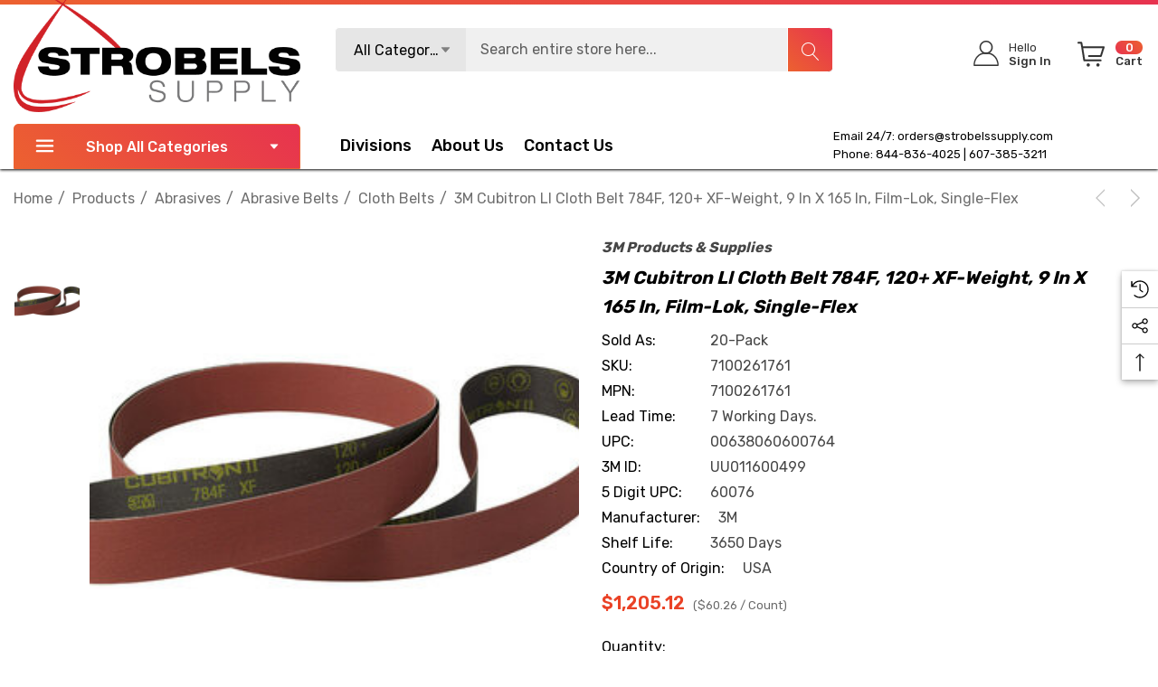

--- FILE ---
content_type: text/html; charset=UTF-8
request_url: https://www.strobelssupply.com/3m-cubitron-ll-cloth-belt-784f-120-xf-weight-9-in-x-165-in-film-lok-single-flex-60076/
body_size: 38304
content:


<!DOCTYPE html>
<html class="no-js" lang="en">
    <head>
        <title>3M Cubitron II Sanding Belt 784F 60076 | Cloth Belts</title>
        <link rel="dns-prefetch preconnect" href="https://cdn11.bigcommerce.com/s-z0plx67muj" crossorigin><link rel="dns-prefetch preconnect" href="https://fonts.googleapis.com/" crossorigin><link rel="dns-prefetch preconnect" href="https://fonts.gstatic.com/" crossorigin>
        <meta property="product:price:amount" content="1205.12" /><meta property="product:price:currency" content="USD" /><meta property="og:url" content="https://www.strobelssupply.com/3m-cubitron-ll-cloth-belt-784f-120-xf-weight-9-in-x-165-in-film-lok-single-flex-60076/" /><meta property="og:site_name" content="Strobels Supply" /><meta name="keywords" content="3m foam tape, 3m roloc bristle disc, 3m silicone paste, 3m weatherstrip adhesive, 50 gallon plastic drum, ace knee brace, aluminum oxide sandpaper, amber fog lights, ankle brace support stabilizer, black bibs, black duct tape, black mastic, blister tape, bondo wood filler, bumper repair kit, cloth belts, colored electrical tape, combination pliers, command ceiling hooks, command hook curtain rod, command hooks for curtains, command poster strips, command towel bar, compression lugs, concrete patching compound, constant force spring, construction safety vest, dent removal tools, dent repair tools, depth micrometer, drywall pole sander, drywall sanding, drywall sponge, duck bill pliers, duckbill pliers, durapore tape, electric hacksaw, electrical pigtail, electrician pliers, epoxy primer spray can, fiberglass body filler, fiberglass cleaner, fiberglass cloth, fiberglass filler, fiberglass mat, fiberglass repair kit, fine grit sandpaper, fire barrier, first aid tape, flip chart paper, futuro ankle brace, futuro wrist brace, glass repair kit, grease tube, hacksaw blade, hang tabs, headlight cleaning kit, headlight clear coat, headliner adhesive, high build primer, how to clean disc, how to remove 3m adhesive, industrial cleaner, industrial steamers, inside micromete,  invisible tape, iphone privacy screen, jeep headlights, jewelers screwdriver, jewelers screwdriver set, knipex bolt cutters, knipex cobra pliers, knipex linesman pliers, knipex wire stripper, krud kutter rust remove,  lasertachometer, led backup lights, led jeep lights, led lights for jeep, loctite 680, loctite thread sealant, lubricant gel, marine sealant, masking liquid, mastic tape, military radio, mini belt sander, nexcare waterproof bandages, orbital buffer, peltor comtac, polyaspartic floor coating, polystyrene insulation, privacy screen protector iphone 12, privacy screen protector iphone 13, pump pliers, raptor bed liner, raptor liner kit, rear view mirror adhesive, rearview mirror adhesive, red duct tape, reflevtive sheeting, removable double sided tape, removable tape, retaining ring pliers, reverse osmosis under sink, rock chip repair kit, roof rack with lights, rust reformer, sawtooth picture hangers, scotch brite sponge, scotch brite wheel, scotch double sided tape, scotch laminator, scotch shipping tape, scotch thermal laminator, scotchgard fabric water shield, seam sealer automotive, sheet of drywall, speedglas welding helmet, spray can epoxy primer, spray undercoating, spring clamp pliers, striping machine, suction cup dent puller, thermal laminator, throat microphone, truck bed coating, tub scrubber, under sink reverse osmosis, under sink reverse osmosis system, under sink reverse osmosis water filter, under sink ro system, underbody coating, undercoating spray, vacuum hose adapter, varnish remover, vhb tape 3m, waterproof bandage, waterproof bandages, wax and grease remover, weatherstrip adhesive, weld through primer, weld thru primer, white duct tape, white scotch brite pads, window weld, windshield adhesive, windshield glue, wiring harness tape, xenon lights"><meta name="description" content="3M Cubitron II Cloth Belt 784F uses Precision-Shaped Grain for longer life and faster cut. Ideal for grinding and blending applications. Quality Products at Affordable Prices!"><link rel='canonical' href='https://www.strobelssupply.com/3m-cubitron-ll-cloth-belt-784f-120-xf-weight-9-in-x-165-in-film-lok-single-flex-60076/' /><meta name='platform' content='bigcommerce.stencil' /><meta property="og:type" content="product" />
<meta property="og:title" content="3M Cubitron ll Cloth Belt 784F, 120+ XF-weight, 9 in x 165 in, Film-lok, Single-flex" />
<meta property="og:description" content="3M Cubitron II Cloth Belt 784F uses Precision-Shaped Grain for longer life and faster cut. Ideal for grinding and blending applications. Quality Products at Affordable Prices!" />
<meta property="og:image" content="https://cdn11.bigcommerce.com/s-z0plx67muj/products/118091/images/548834/a-3m-cubitron-ll-cloth-belt-784f-120-xf-weight__20926.1715088967.386.513.jpg?c=1" />
<meta property="og:availability" content="instock" />
<meta property="pinterest:richpins" content="enabled" />
        
         

        <link href="https://cdn11.bigcommerce.com/s-z0plx67muj/product_images/favicon-32x32.png?t&#x3D;1605628694" rel="shortcut icon">
        <meta name="viewport" content="width=device-width, initial-scale=1">
        
        
		<!-- This Script is the exclusive property of Website Speedy, Copyright © 2024. All rights reserved. -->
		<script type='text/javascript' src="https://websitespeedy.com/script/ecmrx/ecmrx_1162/ecmrx_1162_1.js"></script>

		<script type='text/javascript' src="https://websitespeedy.com/script/ecmrx/ecmrx_1162/ecmrx_1162_2.js"></script>

		<script type='text/javascript' src="https://websitespeedy.com/script/ecmrx/ecmrx_1162/ecmrx_1162_3.js"></script>

		<!-- This Script is the exclusive property of Website Speedy, Copyright © 2024. All rights reserved. -->
				

        <script>
            document.documentElement.className = document.documentElement.className.replace('no-js', 'js');
        </script>

        <script>
    function browserSupportsAllFeatures() {
        return window.Promise
            && window.fetch
            && window.URL
            && window.URLSearchParams
            && window.WeakMap
            // object-fit support
            && ('objectFit' in document.documentElement.style);
    }

    function loadScript(src) {
        var js = document.createElement('script');
        js.src = src;
        js.onerror = function () {
            console.error('Failed to load polyfill script ' + src);
        };
        document.head.appendChild(js);
    }

    if (!browserSupportsAllFeatures()) {
        loadScript('https://cdn11.bigcommerce.com/s-z0plx67muj/stencil/d235ea00-c275-013c-daff-02226d0bea36/e/8684dd40-8adf-013e-8bfc-768526b69111/dist/theme-bundle.polyfills.js');
    }
</script>
        <script>window.consentManagerTranslations = `{"locale":"en","locales":{"consent_manager.data_collection_warning":"en","consent_manager.accept_all_cookies":"en","consent_manager.gdpr_settings":"en","consent_manager.data_collection_preferences":"en","consent_manager.use_data_by_cookies":"en","consent_manager.data_categories_table":"en","consent_manager.allow":"en","consent_manager.accept":"en","consent_manager.deny":"en","consent_manager.dismiss":"en","consent_manager.reject_all":"en","consent_manager.category":"en","consent_manager.purpose":"en","consent_manager.functional_category":"en","consent_manager.functional_purpose":"en","consent_manager.analytics_category":"en","consent_manager.analytics_purpose":"en","consent_manager.targeting_category":"en","consent_manager.advertising_category":"en","consent_manager.advertising_purpose":"en","consent_manager.essential_category":"en","consent_manager.esential_purpose":"en","consent_manager.yes":"en","consent_manager.no":"en","consent_manager.not_available":"en","consent_manager.cancel":"en","consent_manager.save":"en","consent_manager.back_to_preferences":"en","consent_manager.close_without_changes":"en","consent_manager.unsaved_changes":"en","consent_manager.by_using":"en","consent_manager.agree_on_data_collection":"en","consent_manager.change_preferences":"en","consent_manager.cancel_dialog_title":"en","consent_manager.privacy_policy":"en","consent_manager.allow_category_tracking":"en","consent_manager.disallow_category_tracking":"en"},"translations":{"consent_manager.data_collection_warning":"We use cookies (and other similar technologies) to collect data to improve your shopping experience.","consent_manager.accept_all_cookies":"Accept All Cookies","consent_manager.gdpr_settings":"Settings","consent_manager.data_collection_preferences":"Website Data Collection Preferences","consent_manager.use_data_by_cookies":" uses data collected by cookies and JavaScript libraries to improve your shopping experience.","consent_manager.data_categories_table":"The table below outlines how we use this data by category. To opt out of a category of data collection, select 'No' and save your preferences.","consent_manager.allow":"Allow","consent_manager.accept":"Accept","consent_manager.deny":"Deny","consent_manager.dismiss":"Dismiss","consent_manager.reject_all":"Reject all","consent_manager.category":"Category","consent_manager.purpose":"Purpose","consent_manager.functional_category":"Functional","consent_manager.functional_purpose":"Enables enhanced functionality, such as videos and live chat. If you do not allow these, then some or all of these functions may not work properly.","consent_manager.analytics_category":"Analytics","consent_manager.analytics_purpose":"Provide statistical information on site usage, e.g., web analytics so we can improve this website over time.","consent_manager.targeting_category":"Targeting","consent_manager.advertising_category":"Advertising","consent_manager.advertising_purpose":"Used to create profiles or personalize content to enhance your shopping experience.","consent_manager.essential_category":"Essential","consent_manager.esential_purpose":"Essential for the site and any requested services to work, but do not perform any additional or secondary function.","consent_manager.yes":"Yes","consent_manager.no":"No","consent_manager.not_available":"N/A","consent_manager.cancel":"Cancel","consent_manager.save":"Save","consent_manager.back_to_preferences":"Back to Preferences","consent_manager.close_without_changes":"You have unsaved changes to your data collection preferences. Are you sure you want to close without saving?","consent_manager.unsaved_changes":"You have unsaved changes","consent_manager.by_using":"By using our website, you're agreeing to our","consent_manager.agree_on_data_collection":"By using our website, you're agreeing to the collection of data as described in our ","consent_manager.change_preferences":"You can change your preferences at any time","consent_manager.cancel_dialog_title":"Are you sure you want to cancel?","consent_manager.privacy_policy":"Privacy Policy","consent_manager.allow_category_tracking":"Allow [CATEGORY_NAME] tracking","consent_manager.disallow_category_tracking":"Disallow [CATEGORY_NAME] tracking"}}`;</script>

        <script>
            window.lazySizesConfig = window.lazySizesConfig || {};
            window.lazySizesConfig.loadMode = 1;
        </script>
        <script async src="https://cdn11.bigcommerce.com/s-z0plx67muj/stencil/d235ea00-c275-013c-daff-02226d0bea36/e/8684dd40-8adf-013e-8bfc-768526b69111/dist/theme-bundle.head_async.js"></script>
        <script data-cfasync="false" type="text/javascript" src="https://cdn.seoplatform.io/injector.js?websiteId=25468"></script>

        <link href="https://fonts.googleapis.com/css?family=Rubik:700,500,400,600&display=block" rel="stylesheet">
        
        <link data-stencil-stylesheet href="https://cdn11.bigcommerce.com/s-z0plx67muj/stencil/d235ea00-c275-013c-daff-02226d0bea36/e/8684dd40-8adf-013e-8bfc-768526b69111/css/theme-d724bda0-21f4-013e-d9da-76c717c3653c.css" rel="stylesheet">

        <!-- Start Tracking Code for analytics_googleanalytics4 -->

<script data-cfasync="false" src="https://cdn11.bigcommerce.com/shared/js/google_analytics4_bodl_subscribers-358423becf5d870b8b603a81de597c10f6bc7699.js" integrity="sha256-gtOfJ3Avc1pEE/hx6SKj/96cca7JvfqllWA9FTQJyfI=" crossorigin="anonymous"></script>
<script data-cfasync="false">
  (function () {
    window.dataLayer = window.dataLayer || [];

    function gtag(){
        dataLayer.push(arguments);
    }

    function initGA4(event) {
         function setupGtag() {
            function configureGtag() {
                gtag('js', new Date());
                gtag('set', 'developer_id.dMjk3Nj', true);
                gtag('config', 'G-6TLQBHH1P4');
            }

            var script = document.createElement('script');

            script.src = 'https://www.googletagmanager.com/gtag/js?id=G-6TLQBHH1P4';
            script.async = true;
            script.onload = configureGtag;

            document.head.appendChild(script);
        }

        setupGtag();

        if (typeof subscribeOnBodlEvents === 'function') {
            subscribeOnBodlEvents('G-6TLQBHH1P4', false);
        }

        window.removeEventListener(event.type, initGA4);
    }

    

    var eventName = document.readyState === 'complete' ? 'consentScriptsLoaded' : 'DOMContentLoaded';
    window.addEventListener(eventName, initGA4, false);
  })()
</script>

<!-- End Tracking Code for analytics_googleanalytics4 -->

<!-- Start Tracking Code for analytics_siteverification -->

<style>
    .layout-brands .card {
        box-shadow: 0 0 6px #00000014, 0 5px 25px #7474740d;
        border-radius: 4px;
        border: 1px solid #e5e5e5;
    }
    .layout-brands .card .img {
         padding: 35% 0 0;
    }
      .layout-brands .card .img picture {
         width: 45%;
    }
    .layout-brands .card h3 a {
         min-height: auto;
    }
</style>
<meta name="google-site-verification" content="BEwZPlrHRQE59Sr_Mx9WvY_7LchWlW-aOap3Z_3mysw" />
<meta name="msvalidate.01" content="D11DEBEF55F67A7757D606EAECBF3BA0" />
<script type='application/ld+json'> 
{
  "@context": "http://www.schema.org",
  "@type": "Organization",
  "name": "Strobels Supply",
  "url": "https://www.strobelssupply.com/",
  "logo": "https://cdn11.bigcommerce.com/s-z0plx67muj/stencil/d8d4d460-ebee-013a-7649-06e729959beb/e/7a3b7970-3c86-0139-8db9-0242ac11000e/img/logo-strobels-supply.svg",
  "description": "Strobels Supply Inc. is an Industrial Supply Distribution and Liquid Paint Application company.",
  "address": {
    "@type": "PostalAddress",
    "streetAddress": "40 Shawmut Industrial Park",
    "addressLocality": "Hornell",
    "addressRegion": "NY",
    "postalCode": "14843",
    "addressCountry": "United States"
  },
  "contactPoint": {
    "@type": "ContactPoint",
    "telephone": "+1(607) 385-3211",
    "contactType": "Customer Support"
  }
}
 </script>
<script src="//scripts.iconnode.com/99887.js"></script>

<!-- End Tracking Code for analytics_siteverification -->


<script src="https://www.google.com/recaptcha/api.js" async defer></script>
<script type="text/javascript">
var BCData = {"product_attributes":{"sku":"7100261761","upc":"00638060600764","mpn":"7100261761","gtin":"00638060600764","weight":null,"base":true,"image":null,"price":{"without_tax":{"formatted":"$1,205.12","value":1205.12,"currency":"USD"},"tax_label":"Tax"},"out_of_stock_behavior":"label_option","out_of_stock_message":"Out of stock","available_modifier_values":[],"in_stock_attributes":[],"stock":null,"instock":true,"stock_message":null,"purchasable":true,"purchasing_message":null,"call_for_price_message":null}};
</script>
<script src='https://big-country-blocker.zend-apps.com/scripts/506/6b998421cb66c4a62ec4a18c7576ed3b.js'   ></script><!-- Google Tag Manager -->
<script>(function(w,d,s,l,i){w[l]=w[l]||[];w[l].push({'gtm.start':
new Date().getTime(),event:'gtm.js'});var f=d.getElementsByTagName(s)[0],
j=d.createElement(s),dl=l!='dataLayer'?'&l='+l:'';j.async=true;j.src=
'https://www.googletagmanager.com/gtm.js?id='+i+dl;f.parentNode.insertBefore(j,f);
})(window,document,'script','dataLayer','GTM-WFGGDCD7');</script>
<!-- End Google Tag Manager --><script type="text/javascript">
    (function(c,l,a,r,i,t,y){
        c[a]=c[a]||function(){(c[a].q=c[a].q||[]).push(arguments)};
        t=l.createElement(r);t.async=1;t.src="https://www.clarity.ms/tag/"+i;
        y=l.getElementsByTagName(r)[0];y.parentNode.insertBefore(t,y);
    })(window, document, "clarity", "script", "thbd9tdlxs");
</script>
 <script data-cfasync="false" src="https://microapps.bigcommerce.com/bodl-events/1.9.4/index.js" integrity="sha256-Y0tDj1qsyiKBRibKllwV0ZJ1aFlGYaHHGl/oUFoXJ7Y=" nonce="" crossorigin="anonymous"></script>
 <script data-cfasync="false" nonce="">

 (function() {
    function decodeBase64(base64) {
       const text = atob(base64);
       const length = text.length;
       const bytes = new Uint8Array(length);
       for (let i = 0; i < length; i++) {
          bytes[i] = text.charCodeAt(i);
       }
       const decoder = new TextDecoder();
       return decoder.decode(bytes);
    }
    window.bodl = JSON.parse(decodeBase64("[base64]"));
 })()

 </script>

<script nonce="">
(function () {
    var xmlHttp = new XMLHttpRequest();

    xmlHttp.open('POST', 'https://bes.gcp.data.bigcommerce.com/nobot');
    xmlHttp.setRequestHeader('Content-Type', 'application/json');
    xmlHttp.send('{"store_id":"1001280703","timezone_offset":"-5.0","timestamp":"2026-01-27T07:27:24.18992400Z","visit_id":"ecf8bd19-c5c8-4d4c-a4e5-eccc72ba4887","channel_id":1}');
})();
</script>

    </head>
    <body
        class="page-type-product home-layout-4"
        data-page-type="product">
        <svg data-src="https://cdn11.bigcommerce.com/s-z0plx67muj/stencil/d235ea00-c275-013c-daff-02226d0bea36/e/8684dd40-8adf-013e-8bfc-768526b69111/img/icon-sprite.svg" class="icons-svg-sprite"></svg>

        <a href="#main-content" class="skip-to-main-link">Skip to main content</a>

    <header class="header header-sticky home-4" role="banner">
    <div class="halo-topHeader">
        <div class="container">
            <nav class="navUser">
    <div class="top-menu-tab" data-menu-tab></div>
    <div class="navUser-section navUser-section--text">
    </div>

</nav>
        </div>
    </div>
    <div class="halo-middleHeader">
        <div class="container">
            <div class="middleHeader-item text-left">
                <div class="middleHeader-item__item item--hamburger">
                    <a class="mobileMenu-toggle" href="#" data-mobile-menu-toggle="menu">
                        <span class="mobileMenu-toggleIcon">Toggle menu</span>
                    </a>
                </div>
                <div class="middleHeader-item__item item--searchMobile">
                    <a class="navUser-action" href="#" data-search="quickSearch" aria-controls="quickSearch"
                        aria-expanded="false">
                        <div class="navUser-icon">
                            <svg class="icon" role="img" aria-label="Search">
                                <title>Search</title>
                                <desc>Search entire store here...</desc>
                                <use xlink:href="#icon-search"></use>
                            </svg>
                            
                        </div>
                    </a>
                </div>
            </div>
            <div class="middleHeader-item text-center">
                <div class="middleHeader-item__item item--logo">
                    <div class="header-logo">
                        <a href="https://www.strobelssupply.com/" class="header-logo__link" data-header-logo-link>
            <img class="lazyload header-logo-image-unknown-size no-logo-transparent" src="https://cdn11.bigcommerce.com/s-z0plx67muj/images/stencil/original/strobels-supply-logo-color_1605628541__97977.original.png" alt="Strobels Supply" title="Strobels Supply" width="100%" height="100%" >
</a>                    </div>
                </div>
            </div>
            <div class="middleHeader-item text-right">
                <div class="middleHeader-item__item item--account">
                    <a class="navUser-action" href="/login.php"  aria-label="Sign in" data-login-form>
                        <div class="navUser-icon">
                            <svg class="icon" role="img" aria-label="Account">
                                <title>Account</title>
                                <desc>Account</desc>
                                <use xlink:href="#icon-user-info" ></use>
                            </svg>
                        </div>
                    </a>
                </div>
                <div class="middleHeader-item__item item--cart halo-cart">
                    <a class="navUser-action" data-cart-preview data-options="align:right" href="/cart.php"
                        aria-label="Cart with 0 items">
                        <div class="navUser-icon navUser-item-cartIcon">
                            <svg class="icon" role="img" aria-label="Review Your Cart">
                                <title>Review Your Cart</title>
                                <desc>Review Your Cart</desc>
                                <use xlink:href="#icon-cart-info"></use>
                            
                            </svg>
                            <span class="countPill cart-quantity">0</span>
                        </div>
                    </a>
                </div>
            </div>
        </div>
    </div>

    <div class="halo-bottomHeader  "
        data-prevent-quick-search-close>
        <div class="container">
            <div class="top-item">
                <div class="item-left">
                        <div class="header-logo">
                            <a href="https://www.strobelssupply.com/" class="header-logo__link" data-header-logo-link>
            <img class="lazyload header-logo-image-unknown-size no-logo-transparent" src="https://cdn11.bigcommerce.com/s-z0plx67muj/images/stencil/original/strobels-supply-logo-color_1605628541__97977.original.png" alt="Strobels Supply" title="Strobels Supply" width="100%" height="100%" >
</a>                        </div>
                </div>
                <div class="item-center">
                        <div id="quickSearch" class="quickSearch">
                            <form class="form" onsubmit="return false" data-url="/search.php" data-quick-search-form>
    <fieldset class="form-fieldset">
        <div class="form-field">
            <label class="is-srOnly" for="quick_search_header">Search</label>
                <div class="dropdown-section">
                    <input class="is-hidden value-dropdown"   type="text">
                    <a href="#" class="button button-dropdown">
                        <span class="text">All Categories</span>
                        <svg class="icon down" role="img"aria-label="Icon Arrow Down">
                            <title>Icon Arrow Down</title>
                            <desc>Icon Arrow Down</desc>
                            <use xlink:href="#icon-arrow-down-small"></use>
                        </svg>
                        <svg class="icon up" role="img"aria-label="Icon Arrow Up">
                            <title>Icon Arrow Up</title>
                            <desc>Icon Arrow Up</desc>
                            <use xlink:href="#icon-arrow-up-small"></use>
                        </svg>
                    </a>
                    <div class="dropdown-section-menu">
                        <ul>
                            <li class="font-weight-medium" value="25"><p>Products</p></li>
                                    <li class="sub-1" value="5995"><p>Adhesives, Sealants &amp; Fillers</p></li>
                                    <li class="sub-1" value="6028"><p>Automotive Parts &amp; Hardware</p></li>
                                    <li class="sub-1" value="6042"><p>Compounds &amp; Polishes</p></li>
                                    <li class="sub-1" value="6048"><p>Electrical</p></li>
                                    <li class="sub-1" value="6074"><p>Electronics Materials &amp; Components</p></li>
                                    <li class="sub-1" value="6100"><p>Films &amp; Sheeting</p></li>
                                    <li class="sub-1" value="6128"><p>Insulation</p></li>
                                    <li class="sub-1" value="6135"><p>Lubricants</p></li>
                                    <li class="sub-1" value="5940"><p>Medical</p></li>
                                    <li class="sub-1" value="5947"><p>Personal Protective Equipment</p></li>
                                    <li class="sub-1" value="5968"><p>Tools &amp; Equipment</p></li>
                                    <li class="sub-1" value="5247"><p>Lead Testing Kits</p></li>
                                    <li class="sub-1" value="970"><p>3M Matic Accessories</p></li>
                                    <li class="sub-1" value="4724"><p>Industrial Sprayers</p></li>
                                    <li class="sub-1" value="4723"><p>Chemical Sprayers</p></li>
                                    <li class="sub-1" value="850"><p>Safety Supplies</p></li>
                                    <li class="sub-1" value="4675"><p>Safety Footwear</p></li>
                                    <li class="sub-1" value="34"><p>Abrasives</p></li>
                                    <li class="sub-1" value="553"><p>Advanced Materials</p></li>
                                    <li class="sub-1" value="559"><p>Automotive</p></li>
                                    <li class="sub-1" value="595"><p>Building Materials</p></li>
                                    <li class="sub-1" value="603"><p>Cleaning Supplies</p></li>
                                    <li class="sub-1" value="631"><p>Coatings</p></li>
                                    <li class="sub-1" value="660"><p>Communications</p></li>
                                    <li class="sub-1" value="223"><p>Drill Bits &amp; Insert Bits</p></li>
                                    <li class="sub-1" value="28"><p>Paints &amp; Coatings</p></li>
                                    <li class="sub-1" value="668"><p>Electrical Tools &amp; Supplies</p></li>
                                    <li class="sub-1" value="702"><p>Electronics Components</p></li>
                                    <li class="sub-1" value="708"><p>Films</p></li>
                                    <li class="sub-1" value="730"><p>Filtration &amp; Separation</p></li>
                                    <li class="sub-1" value="225"><p>Gloves &amp; Welding Apparel</p></li>
                                    <li class="sub-1" value="764"><p>Home</p></li>
                                    <li class="sub-1" value="776"><p>Lab Supplies &amp; Testing</p></li>
                                    <li class="sub-1" value="780"><p>Labels</p></li>
                                    <li class="sub-1" value="788"><p>Medical Supplies &amp; Accessories </p></li>
                                    <li class="sub-1" value="826"><p>Office Supplies</p></li>
                                    <li class="sub-1" value="2753"><p>Signage &amp; Marking</p></li>
                                    <li class="sub-1" value="2728"><p>Personal Protective Equipment (PPE) </p></li>
                                    <li class="sub-1" value="885"><p>Security Systems</p></li>
                                    <li class="sub-1" value="979"><p>Lighting</p></li>
                                    <li class="sub-1" value="27"><p>Tapes</p></li>
                                    <li class="sub-1" value="129"><p>Tools &amp; Accessories</p></li>
                                    <li class="sub-1" value="357"><p>Welding</p></li>
                                    <li class="sub-1" value="33"><p>Adhesives</p></li>
                        </ul>
                    </div>
                </div>
            <input class="form-input" 
                   data-search-quick 
                   name="quick_search_header" 
                   id="quick_search_header" 
                   data-error-message="Search field cannot be empty." 
                   placeholder="Search entire store here..." 
                   autocomplete="off">
            <button type="submit" class="button button--tertiary" aria-label="Search"><svg class="icon"><use xlink:href="#icon-search"></use></svg></button>
        </div>
    </fieldset>
</form>

                        </div>
                        <div class="haloQuickSearchResults quickSearchResults haloCustomScrollbar" data-bind="html: results"></div>
                            <div class="haloQuickSearchResults quickSearchResultsCustom haloCustomScrollbar">
                                <div class="quickResults-wrapper">
        <div class="quickResults-item quickResults-text">
                <h3 class="quickResults-title">Top Searches</h3>
            <ul class="productGrid-search">
                    <li class="search-item">
                        <a class="link" href="/search.php?search_query=best+stencil+themes&section=product">
                            <svg class="icon"><use xlink:href="#icon-search"></use></svg>best stencil themes
                        </a>
                    </li>
                    <li class="search-item">
                        <a class="link" href="/search.php?search_query=bigcommerce+store&section=product">
                            <svg class="icon"><use xlink:href="#icon-search"></use></svg>bigcommerce store
                        </a>
                    </li>
                    <li class="search-item">
                        <a class="link" href="/search.php?search_query=cornerstone+theme&section=product">
                            <svg class="icon"><use xlink:href="#icon-search"></use></svg>cornerstone theme
                        </a>
                    </li>
                    <li class="search-item">
                        <a class="link" href="/search.php?search_query=page+builder&section=product">
                            <svg class="icon"><use xlink:href="#icon-search"></use></svg>page builder
                        </a>
                    </li>
                    <li class="search-item">
                        <a class="link" href="/search.php?search_query=bigcommerce+template&section=product">
                            <svg class="icon"><use xlink:href="#icon-search"></use></svg>bigcommerce template
                        </a>
                    </li>
                    <li class="search-item">
                        <a class="link" href="/search.php?search_query=halothemes&section=product">
                            <svg class="icon"><use xlink:href="#icon-search"></use></svg>halothemes
                        </a>
                    </li>
                    <li class="search-item">
                        <a class="link" href="/search.php?search_query=add+on&section=product">
                            <svg class="icon"><use xlink:href="#icon-search"></use></svg>add on
                        </a>
                    </li>
                    <li class="search-item">
                        <a class="link" href="/search.php?search_query=best+seller&section=product">
                            <svg class="icon"><use xlink:href="#icon-search"></use></svg>best seller
                        </a>
                    </li>
                    <li class="search-item">
                        <a class="link" href="/search.php?search_query=featured+product&section=product">
                            <svg class="icon"><use xlink:href="#icon-search"></use></svg>featured product
                        </a>
                    </li>
                    <li class="search-item">
                        <a class="link" href="/search.php?search_query=new+product&section=product">
                            <svg class="icon"><use xlink:href="#icon-search"></use></svg>new product
                        </a>
                    </li>
            </ul>
            <button class="quickResults-close" type="button" title="Close">
                <span class="aria-description--hidden">Close</span>
                <span aria-hidden="true">×</span>
            </button>
        </div>
</div>
                            </div>
                </div>
                <div class="item-right">
                    <ul class="navUser-section navUser-section--alt">
                        <li class="navUser-item navUser-item--account">
                            <div class="navUser-item__item">
                                <a class="navUser-action" href="/login.php" aria-label="Sign in"
                                    data-login-form>
                                    <span class="icon">
                                        <svg role="img" aria-label="Icon User Account">
                                            <title>Icon User Account</title>
                                            <desc>Icon User Account</desc>
                                            <use xlink:href="#icon-user-info"></use>
                                        </svg>
                                    </span>
                                    <span class="text-item">
                                        <p class="text">Hello</p>
                                        <p class="text">Sign In</p>
                                    </span>
                                </a>
                            </div>
                        </li>
                        <li class="navUser-item navUser-item--cart">
                            <a class="navUser-action" data-cart-preview data-options="align:right" href="/cart.php"
                                aria-label="Cart with 0 items">
                                <span class="icon navUser-item-cartLabel">
                                    <svg class="icon" role="img" aria-label="Review Your Cart">
                                        <title>Review Your Cart</title>
                                        <desc>Review Your Cart</desc>
                                        <use xlink:href="#icon-cart-info"></use>
                                    </svg>
                                </span>
                                <span class="text-item cart">
                                    <p class="text countPill cart-quantity"></p>
                                    <p class="text">Cart</p>
                                </span>
                            </a>
                            <div class="dropdown-cart" id="cart-preview-dropdown" aria-hidden="true"></div>
                        </li>
                    </ul>

                </div>
            </div>
            <div class="bottom-item ">
                <div class="item-left">
                    <div class="list navPages-container bottomHeader-item__item" id="menu">
                        <p  class="button button--tertiary button-category fixed">
                            <svg class="icon" role="img" aria-label="Icon Line">
                                <title>Icon Line</title>
                                <desc>Icon Line</desc>
                                <use xlink:href="#icon-3-line"></use>
                            </svg>
                            Shop All Categories
                            <svg class="icon down" role="img"aria-label="Icon Arrow Down">
                                <title>Icon Arrow Down</title>
                                <desc>Icon Arrow Down</desc>
                                <use xlink:href="#icon-arrow-down-small"></use>
                            </svg>
                        </p>
                        <div class="navPages-container bottomHeader-item__item" id="menu" data-menu>
                            <nav class="navPages">
                                <ul class="navPages-list navPages-list-megamenu navPages-list-depth-max">
                                            <li class="navPages-item has-dropdown">
                                                        <p class="navPages-action navPages-action-lv1 navPages-action-depth-max has-subMenu is-root" data-label="https://www.strobelssupply.com/products/" data-index="0">
        <a class="text" href="https://www.strobelssupply.com/products/" aria-label="Products">
          <span>Products</span>
        </a>
        <span class="navPages-action-moreIcon" aria-hidden="true">
            <svg class="icon home-4"><use xlink:href="#icon-arrow-down-small" /></svg>
            <svg class="icon home-else"><use xlink:href="#icon-chevron-down" /></svg>
        </span>
    </p>
    <div class="navPage-subMenu navPage-subMenu-horizontal level-2" id="navPages-25" aria-hidden="true" tabindex="-1">
    <ul class="navPage-subMenu-list">
        <li class="navPage-subMenu-item-parent navPage-subMenu-item-child navPage-subMenu-title">
            <p class="navPage-subMenu-action navPages-action navPages-action-lv1 navPages-action-depth-max has-subMenu">
                <span class="navPages-action-moreIcon" aria-hidden="true">
                    <svg class="icon"><use xlink:href="#icon-long-arrow-left" /></svg>
                </span>
                <a class="text" href="https://www.strobelssupply.com/products/"><span>Products</span></a>
            </p>
        </li>
        <li class="navPage-subMenu-item-child navPages-action-end navPage-subMenu-all">
            <a class="navPage-subMenu-action navPages-action navPages-action-lv1 no-subMenu" href="https://www.strobelssupply.com/products/">
                <span class="text">All Products</span>
            </a>
        </li>
                <li class="navPage-subMenu-item-child navPages-action-end">
                    <a class="navPage-subMenu-action navPages-action navPages-action-lv2 no-subMenu" href="https://www.strobelssupply.com/products/adhesives-sealants-fillers/"><span class="text">Adhesives, Sealants &amp; Fillers</span></a>
                </li>
                <li class="navPage-subMenu-item-child navPages-action-end">
                    <a class="navPage-subMenu-action navPages-action navPages-action-lv2 no-subMenu" href="https://www.strobelssupply.com/products/automotive-parts-hardware/"><span class="text">Automotive Parts &amp; Hardware</span></a>
                </li>
                <li class="navPage-subMenu-item-child navPages-action-end">
                    <a class="navPage-subMenu-action navPages-action navPages-action-lv2 no-subMenu" href="https://www.strobelssupply.com/products/compounds-polishes/"><span class="text">Compounds &amp; Polishes</span></a>
                </li>
                <li class="navPage-subMenu-item-child navPages-action-end">
                    <a class="navPage-subMenu-action navPages-action navPages-action-lv2 no-subMenu" href="https://www.strobelssupply.com/products/electrical-2/"><span class="text">Electrical</span></a>
                </li>
                <li class="navPage-subMenu-item-child navPages-action-end">
                    <a class="navPage-subMenu-action navPages-action navPages-action-lv2 no-subMenu" href="https://www.strobelssupply.com/products/electronics-materials-components/"><span class="text">Electronics Materials &amp; Components</span></a>
                </li>
                <li class="navPage-subMenu-item-child navPages-action-end">
                    <a class="navPage-subMenu-action navPages-action navPages-action-lv2 no-subMenu" href="https://www.strobelssupply.com/products/films-sheeting/"><span class="text">Films &amp; Sheeting</span></a>
                </li>
                <li class="navPage-subMenu-item-child navPages-action-end">
                    <a class="navPage-subMenu-action navPages-action navPages-action-lv2 no-subMenu" href="https://www.strobelssupply.com/products/insulation/"><span class="text">Insulation</span></a>
                </li>
                <li class="navPage-subMenu-item-child navPages-action-end">
                    <a class="navPage-subMenu-action navPages-action navPages-action-lv2 no-subMenu" href="https://www.strobelssupply.com/products/lubricants/"><span class="text">Lubricants</span></a>
                </li>
                <li class="navPage-subMenu-item-child navPages-action-end">
                    <a class="navPage-subMenu-action navPages-action navPages-action-lv2 no-subMenu" href="https://www.strobelssupply.com/products/medical-2/"><span class="text">Medical</span></a>
                </li>
                <li class="navPage-subMenu-item-child navPages-action-end">
                    <a class="navPage-subMenu-action navPages-action navPages-action-lv2 no-subMenu" href="https://www.strobelssupply.com/products/personal-protective-equipment-1/"><span class="text">Personal Protective Equipment</span></a>
                </li>
                <li class="navPage-subMenu-item-child navPages-action-end">
                    <a class="navPage-subMenu-action navPages-action navPages-action-lv2 no-subMenu" href="https://www.strobelssupply.com/products/tools-equipment/"><span class="text">Tools &amp; Equipment</span></a>
                </li>
                <li class="navPage-subMenu-item-child navPages-action-end">
                    <a class="navPage-subMenu-action navPages-action navPages-action-lv2 no-subMenu" href="https://www.strobelssupply.com/products/lead-testing-kits/"><span class="text">Lead Testing Kits</span></a>
                </li>
                <li class="navPage-subMenu-item-child navPages-action-end">
                    <a class="navPage-subMenu-action navPages-action navPages-action-lv2 no-subMenu" href="https://www.strobelssupply.com/products/3m-matic-accessories/"><span class="text">3M Matic Accessories</span></a>
                </li>
                <li class="navPage-subMenu-item-child navPages-action-end">
                    <a class="navPage-subMenu-action navPages-action navPages-action-lv2 no-subMenu" href="https://www.strobelssupply.com/products/chemical-sprayers/industrial-sprayers/"><span class="text">Industrial Sprayers</span></a>
                </li>
                <li class="navPage-subMenu-item-child navPages-action-end">
                    <a class="navPage-subMenu-action navPages-action navPages-action-lv2 no-subMenu" href="https://www.strobelssupply.com/products/chemical-sprayers/"><span class="text">Chemical Sprayers</span></a>
                </li>
                <li class="navPage-subMenu-item-child navPages-action-end">
                    <a class="navPage-subMenu-action navPages-action navPages-action-lv2 no-subMenu" href="https://www.strobelssupply.com/products/safety/"><span class="text">Safety Supplies</span></a>
                </li>
                <li class="navPage-subMenu-item-child navPages-action-end">
                    <a class="navPage-subMenu-action navPages-action navPages-action-lv2 no-subMenu" href="https://www.strobelssupply.com/products/safety-footwear/"><span class="text">Safety Footwear</span></a>
                </li>
                <li class="navPage-subMenu-item-child navPages-action-end">
                    <a class="navPage-subMenu-action navPages-action navPages-action-lv2 no-subMenu" href="https://www.strobelssupply.com/products/abrasives/"><span class="text">Abrasives</span></a>
                </li>
                <li class="navPage-subMenu-item-child navPages-action-end">
                    <a class="navPage-subMenu-action navPages-action navPages-action-lv2 no-subMenu" href="https://www.strobelssupply.com/products/advanced-materials/"><span class="text">Advanced Materials</span></a>
                </li>
                <li class="navPage-subMenu-item-child navPages-action-end">
                    <a class="navPage-subMenu-action navPages-action navPages-action-lv2 no-subMenu" href="https://www.strobelssupply.com/products/automotive/"><span class="text">Automotive</span></a>
                </li>
                <li class="navPage-subMenu-item-child navPages-action-end">
                    <a class="navPage-subMenu-action navPages-action navPages-action-lv2 no-subMenu" href="https://www.strobelssupply.com/products/building-materials/"><span class="text">Building Materials</span></a>
                </li>
                <li class="navPage-subMenu-item-child navPages-action-end">
                    <a class="navPage-subMenu-action navPages-action navPages-action-lv2 no-subMenu" href="https://www.strobelssupply.com/products/cleaning-supplies/"><span class="text">Cleaning Supplies</span></a>
                </li>
                <li class="navPage-subMenu-item-child navPages-action-end">
                    <a class="navPage-subMenu-action navPages-action navPages-action-lv2 no-subMenu" href="https://www.strobelssupply.com/products/coatings/"><span class="text">Coatings</span></a>
                </li>
                <li class="navPage-subMenu-item-child navPages-action-end">
                    <a class="navPage-subMenu-action navPages-action navPages-action-lv2 no-subMenu" href="https://www.strobelssupply.com/products/communications/"><span class="text">Communications</span></a>
                </li>
                <li class="navPage-subMenu-item-child navPages-action-end">
                    <a class="navPage-subMenu-action navPages-action navPages-action-lv2 no-subMenu" href="https://www.strobelssupply.com/products/drill-bits-insert-bits/"><span class="text">Drill Bits &amp; Insert Bits</span></a>
                </li>
                <li class="navPage-subMenu-item-child navPages-action-end">
                    <a class="navPage-subMenu-action navPages-action navPages-action-lv2 no-subMenu" href="https://www.strobelssupply.com/products/paints-coatings/"><span class="text">Paints &amp; Coatings</span></a>
                </li>
                <li class="navPage-subMenu-item-child navPages-action-end">
                    <a class="navPage-subMenu-action navPages-action navPages-action-lv2 no-subMenu" href="https://www.strobelssupply.com/products/electrical/"><span class="text">Electrical Tools &amp; Supplies</span></a>
                </li>
                <li class="navPage-subMenu-item-child navPages-action-end">
                    <a class="navPage-subMenu-action navPages-action navPages-action-lv2 no-subMenu" href="https://www.strobelssupply.com/products/electronics-components/"><span class="text">Electronics Components</span></a>
                </li>
                <li class="navPage-subMenu-item-child navPages-action-end">
                    <a class="navPage-subMenu-action navPages-action navPages-action-lv2 no-subMenu" href="https://www.strobelssupply.com/products/films/"><span class="text">Films</span></a>
                </li>
                <li class="navPage-subMenu-item-child navPages-action-end">
                    <a class="navPage-subMenu-action navPages-action navPages-action-lv2 no-subMenu" href="https://www.strobelssupply.com/products/filtration-separation/"><span class="text">Filtration &amp; Separation</span></a>
                </li>
                <li class="navPage-subMenu-item-child navPages-action-end">
                    <a class="navPage-subMenu-action navPages-action navPages-action-lv2 no-subMenu" href="https://www.strobelssupply.com/products/gloves-welding-apparel/"><span class="text">Gloves &amp; Welding Apparel</span></a>
                </li>
                <li class="navPage-subMenu-item-child navPages-action-end">
                    <a class="navPage-subMenu-action navPages-action navPages-action-lv2 no-subMenu" href="https://www.strobelssupply.com/products/home/"><span class="text">Home</span></a>
                </li>
                <li class="navPage-subMenu-item-child navPages-action-end">
                    <a class="navPage-subMenu-action navPages-action navPages-action-lv2 no-subMenu" href="https://www.strobelssupply.com/products/lab-supplies-testing/"><span class="text">Lab Supplies &amp; Testing</span></a>
                </li>
                <li class="navPage-subMenu-item-child navPages-action-end">
                    <a class="navPage-subMenu-action navPages-action navPages-action-lv2 no-subMenu" href="https://www.strobelssupply.com/products/labels/"><span class="text">Labels</span></a>
                </li>
                <li class="navPage-subMenu-item-child navPages-action-end">
                    <a class="navPage-subMenu-action navPages-action navPages-action-lv2 no-subMenu" href="https://www.strobelssupply.com/products/medical/"><span class="text">Medical Supplies &amp; Accessories </span></a>
                </li>
                <li class="navPage-subMenu-item-child navPages-action-end">
                    <a class="navPage-subMenu-action navPages-action navPages-action-lv2 no-subMenu" href="https://www.strobelssupply.com/products/office-supplies/"><span class="text">Office Supplies</span></a>
                </li>
                <li class="navPage-subMenu-item-child navPages-action-end">
                    <a class="navPage-subMenu-action navPages-action navPages-action-lv2 no-subMenu" href="https://www.strobelssupply.com/signage-marking/"><span class="text">Signage &amp; Marking</span></a>
                </li>
                <li class="navPage-subMenu-item-child navPages-action-end">
                    <a class="navPage-subMenu-action navPages-action navPages-action-lv2 no-subMenu" href="https://www.strobelssupply.com/products/personal-protective-equipment/"><span class="text">Personal Protective Equipment (PPE) </span></a>
                </li>
                <li class="navPage-subMenu-item-child navPages-action-end">
                    <a class="navPage-subMenu-action navPages-action navPages-action-lv2 no-subMenu" href="https://www.strobelssupply.com/products/security-systems/"><span class="text">Security Systems</span></a>
                </li>
                <li class="navPage-subMenu-item-child navPages-action-end">
                    <a class="navPage-subMenu-action navPages-action navPages-action-lv2 no-subMenu" href="https://www.strobelssupply.com/products/lighting/"><span class="text">Lighting</span></a>
                </li>
                <li class="navPage-subMenu-item-child navPages-action-end">
                    <a class="navPage-subMenu-action navPages-action navPages-action-lv2 no-subMenu" href="https://www.strobelssupply.com/products/tapes/"><span class="text">Tapes</span></a>
                </li>
                <li class="navPage-subMenu-item-child navPages-action-end">
                    <a class="navPage-subMenu-action navPages-action navPages-action-lv2 no-subMenu" href="https://www.strobelssupply.com/products/tools-accessories/"><span class="text">Tools &amp; Accessories</span></a>
                </li>
                <li class="navPage-subMenu-item-child navPages-action-end">
                    <a class="navPage-subMenu-action navPages-action navPages-action-lv2 no-subMenu" href="https://www.strobelssupply.com/products/welding/"><span class="text">Welding</span></a>
                </li>
                <li class="navPage-subMenu-item-child navPages-action-end">
                    <a class="navPage-subMenu-action navPages-action navPages-action-lv2 no-subMenu" href="https://www.strobelssupply.com/products/adhesives/"><span class="text">Adhesives</span></a>
                </li>
    </ul>
</div>


                                            </li>
                                            <li class="navPages-item navPages-item-page has-dropdown">
                                                    <p class="navPages-action navPages-action-lv1 navPages-action-depth-max has-subMenu is-root" data-label="https://www.strobelssupply.com/divisions/" data-index="0">
        <a class="text" href="https://www.strobelssupply.com/divisions/" aria-label="Divisions">
          <span>Divisions</span>
        </a>
        <span class="navPages-action-moreIcon" aria-hidden="true">
            <svg class="icon home-4"><use xlink:href="#icon-arrow-down-small" /></svg>
            <svg class="icon home-else"><use xlink:href="#icon-chevron-down" /></svg>
        </span>
    </p>
    <div class="navPage-subMenu navPage-subMenu-horizontal level-2" id="navPages-" aria-hidden="true" tabindex="-1">
    <ul class="navPage-subMenu-list">
        <li class="navPage-subMenu-item-parent navPage-subMenu-item-child navPage-subMenu-title">
            <p class="navPage-subMenu-action navPages-action navPages-action-lv1 navPages-action-depth-max has-subMenu">
                <span class="navPages-action-moreIcon" aria-hidden="true">
                    <svg class="icon"><use xlink:href="#icon-long-arrow-left" /></svg>
                </span>
                <a class="text" href="https://www.strobelssupply.com/divisions/"><span>Divisions</span></a>
            </p>
        </li>
        <li class="navPage-subMenu-item-child navPages-action-end navPage-subMenu-all">
            <a class="navPage-subMenu-action navPages-action navPages-action-lv1 no-subMenu" href="https://www.strobelssupply.com/divisions/">
                <span class="text">All Divisions</span>
            </a>
        </li>
                <li class="navPage-subMenu-item-child navPages-action-end">
                    <a class="navPage-subMenu-action navPages-action navPages-action-lv2 no-subMenu" href="https://www.strobelssupply.com/distribution/"><span class="text">Distribution</span></a>
                </li>
                <li class="navPage-subMenu-item-child navPages-action-end">
                    <a class="navPage-subMenu-action navPages-action navPages-action-lv2 no-subMenu" href="https://www.strobelssupply.com/liquid-paint-application/"><span class="text">Liquid Paint Application</span></a>
                </li>
                <li class="navPage-subMenu-item-child navPages-action-end">
                    <a class="navPage-subMenu-action navPages-action navPages-action-lv2 no-subMenu" href="https://www.strobelssupply.com/precidium-floor-coating/"><span class="text">Precidium Floor Coating</span></a>
                </li>
    </ul>
</div>


                                            </li>
                                            <li class="navPages-item navPages-item-page">
                                                    <a class="navPages-action navPages-action-lv1 no-subMenu navPages-action-end" data-label="https://www.strobelssupply.com/about-us/" href="https://www.strobelssupply.com/about-us/" aria-label="About Us" data-index="1">
      <span class="text">About Us</span>
    </a>


                                            </li>
                                            <li class="navPages-item navPages-item-page">
                                                    <a class="navPages-action navPages-action-lv1 no-subMenu navPages-action-end" data-label="https://www.strobelssupply.com/contact-us/" href="https://www.strobelssupply.com/contact-us/" aria-label="Contact Us" data-index="2">
      <span class="text">Contact Us</span>
    </a>


                                            </li>
                                </ul>
                            </nav>
                        </div>
                    </div>
                    
                </div>
                <div class="item-center navPages-container navPages">
                    <ul class="navUser-section">
                        <li class="navPages-item navPages-item-page has-dropdown">
                                <p class="navPages-action navPages-action-lv1 navPages-action-depth-max has-subMenu is-root" data-label="https://www.strobelssupply.com/divisions/" data-index="0">
        <a class="text" href="https://www.strobelssupply.com/divisions/" aria-label="Divisions">
          <span>Divisions</span>
        </a>
        <span class="navPages-action-moreIcon" aria-hidden="true">
            <svg class="icon home-4"><use xlink:href="#icon-arrow-down-small" /></svg>
            <svg class="icon home-else"><use xlink:href="#icon-chevron-down" /></svg>
        </span>
    </p>
    <div class="navPage-subMenu navPage-subMenu-horizontal level-2" id="navPages-" aria-hidden="true" tabindex="-1">
    <ul class="navPage-subMenu-list">
        <li class="navPage-subMenu-item-parent navPage-subMenu-item-child navPage-subMenu-title">
            <p class="navPage-subMenu-action navPages-action navPages-action-lv1 navPages-action-depth-max has-subMenu">
                <span class="navPages-action-moreIcon" aria-hidden="true">
                    <svg class="icon"><use xlink:href="#icon-long-arrow-left" /></svg>
                </span>
                <a class="text" href="https://www.strobelssupply.com/divisions/"><span>Divisions</span></a>
            </p>
        </li>
        <li class="navPage-subMenu-item-child navPages-action-end navPage-subMenu-all">
            <a class="navPage-subMenu-action navPages-action navPages-action-lv1 no-subMenu" href="https://www.strobelssupply.com/divisions/">
                <span class="text">All Divisions</span>
            </a>
        </li>
                <li class="navPage-subMenu-item-child navPages-action-end">
                    <a class="navPage-subMenu-action navPages-action navPages-action-lv2 no-subMenu" href="https://www.strobelssupply.com/distribution/"><span class="text">Distribution</span></a>
                </li>
                <li class="navPage-subMenu-item-child navPages-action-end">
                    <a class="navPage-subMenu-action navPages-action navPages-action-lv2 no-subMenu" href="https://www.strobelssupply.com/liquid-paint-application/"><span class="text">Liquid Paint Application</span></a>
                </li>
                <li class="navPage-subMenu-item-child navPages-action-end">
                    <a class="navPage-subMenu-action navPages-action navPages-action-lv2 no-subMenu" href="https://www.strobelssupply.com/precidium-floor-coating/"><span class="text">Precidium Floor Coating</span></a>
                </li>
    </ul>
</div>


                        </li>
                        <li class="navPages-item navPages-item-page">
                                <a class="navPages-action navPages-action-lv1 no-subMenu navPages-action-end" data-label="https://www.strobelssupply.com/about-us/" href="https://www.strobelssupply.com/about-us/" aria-label="About Us" data-index="1">
      <span class="text">About Us</span>
    </a>


                        </li>
                        <li class="navPages-item navPages-item-page">
                                <a class="navPages-action navPages-action-lv1 no-subMenu navPages-action-end" data-label="https://www.strobelssupply.com/contact-us/" href="https://www.strobelssupply.com/contact-us/" aria-label="Contact Us" data-index="2">
      <span class="text">Contact Us</span>
    </a>


                        </li>
                    </ul>
                </div>
                <div class="item-right">
                    <ul class="navUser-section navUser-section--alt">
                            <li class="navUser-item navUser-item--contact">
                               <a class="footer-info__phone" href="mailto:orders@strobelssupply.com">Email 24/7: orders@strobelssupply.com</a>
                            </li>
                            <li class="navUser-item navUser-item--contact">
                               <a class="footer-info__phone" href="tel:844-836-4025 | 607-385-3211">Phone: 844-836-4025 | 607-385-3211</a>
                            </li>
                            <li class="navUser-item navUser-item--currency">
                                <a class="navUser-action navUser-action--currencySelector has-dropdown" href="#"
                                    data-dropdown="currencySelection" aria-controls="currencySelection" aria-expanded="false"
                                    aria-label="USD">
                                    <img src="https://cdn11.bigcommerce.com/s-z0plx67muj/lib/flags/us.gif" border="0" alt="" role="presentation" />&nbsp;&nbsp;US Dollars
                                    
                                    <i class="icon navUser-action-moreIcon" aria-hidden="true">
                                        <svg>
                                            <use xmlns:xlink="http://www.w3.org/1999/xlink" xlink:href="#arrow-down-bold"></use>
                                        </svg>
                                    </i>
                                </a>
                                <ul class="dropdown-menu" id="currencySelection" data-dropdown-content aria-hidden="true" tabindex="-1">
                                    <li class="dropdown-menu-title">
                                        <span class="text">Select currency</span>
                                    </li>
                                    <li class="dropdown-menu-item">
                                        <a href="https://www.strobelssupply.com/3m-cubitron-ll-cloth-belt-784f-120-xf-weight-9-in-x-165-in-film-lok-single-flex-60076/?setCurrencyId=1" data-currency-code="USD"  data-cart-currency-switch-url="https://www.strobelssupply.com/cart/change-currency" 
                                            data-warning="Promotions and gift certificates that don&#x27;t apply to the new currency will be removed from your cart. Are you sure you want to continue?"  class="is-active"
                                            >
                                            <span class="flag"><img src="https://cdn11.bigcommerce.com/s-z0plx67muj/lib/flags/us.gif" border="0" alt="" role="presentation" /></span>
                                            <span class="text">US Dollars</span>
                                        </a>
                                    </li>
                                </ul>
                            </li>
                    </ul>
                </div>
            </div>
        </div>
    </div>
</header>

<div data-content-region="header_bottom--global"></div>
<div data-content-region="header_bottom"></div>
        <main class="body" id='main-content' role='main' data-currency-code="USD">
     
    
                <div class="page-product-custom">
        <div class="halo-productView-top">
            <div class="container">
                <div class="breadcrumbs-product">
                    <nav aria-label="Breadcrumb">
    <ol class="breadcrumbs disable-srollbar">
                <li class="breadcrumb ">
                    <a class="breadcrumb-label"
                       href="https://www.strobelssupply.com/"
                       
                    >
                        <span>Home</span>
                    </a>
                </li>
                <li class="breadcrumb ">
                    <a class="breadcrumb-label"
                       href="https://www.strobelssupply.com/products/"
                       
                    >
                        <span>Products</span>
                    </a>
                </li>
                <li class="breadcrumb ">
                    <a class="breadcrumb-label"
                       href="https://www.strobelssupply.com/products/abrasives/"
                       
                    >
                        <span>Abrasives</span>
                    </a>
                </li>
                <li class="breadcrumb ">
                    <a class="breadcrumb-label"
                       href="https://www.strobelssupply.com/products/industrial-abrasives/abrasive-belts/"
                       
                    >
                        <span>Abrasive Belts</span>
                    </a>
                </li>
                <li class="breadcrumb ">
                    <a class="breadcrumb-label"
                       href="https://www.strobelssupply.com/products/industrial-abrasive-products-and-accessories/abrasive-belts/cloth-belts/"
                       
                    >
                        <span>Cloth Belts</span>
                    </a>
                </li>
                <li class="breadcrumb is-active">
                    <a class="breadcrumb-label"
                       href="https://www.strobelssupply.com/3m-cubitron-ll-cloth-belt-784f-120-xf-weight-9-in-x-165-in-film-lok-single-flex-60076/"
                       aria-current="page"
                    >
                        <span>3M Cubitron ll Cloth Belt 784F, 120+ XF-weight, 9 in x 165 in, Film-lok, Single-flex</span>
                    </a>
                </li>
    </ol>
</nav>

<script type="application/ld+json">
{
    "@context": "https://schema.org",
    "@type": "BreadcrumbList",
    "itemListElement":
    [
        {
            "@type": "ListItem",
            "position": 1,
            "item": {
                "@id": "https://www.strobelssupply.com/",
                "name": "Home"
            }
        },
        {
            "@type": "ListItem",
            "position": 2,
            "item": {
                "@id": "https://www.strobelssupply.com/products/",
                "name": "Products"
            }
        },
        {
            "@type": "ListItem",
            "position": 3,
            "item": {
                "@id": "https://www.strobelssupply.com/products/abrasives/",
                "name": "Abrasives"
            }
        },
        {
            "@type": "ListItem",
            "position": 4,
            "item": {
                "@id": "https://www.strobelssupply.com/products/industrial-abrasives/abrasive-belts/",
                "name": "Abrasive Belts"
            }
        },
        {
            "@type": "ListItem",
            "position": 5,
            "item": {
                "@id": "https://www.strobelssupply.com/products/industrial-abrasive-products-and-accessories/abrasive-belts/cloth-belts/",
                "name": "Cloth Belts"
            }
        },
        {
            "@type": "ListItem",
            "position": 6,
            "item": {
                "@id": "https://www.strobelssupply.com/3m-cubitron-ll-cloth-belt-784f-120-xf-weight-9-in-x-165-in-film-lok-single-flex-60076/",
                "name": "3M Cubitron ll Cloth Belt 784F, 120+ XF-weight, 9 in x 165 in, Film-lok, Single-flex"
            }
        }
    ]
}
</script>
                </div>

                <div class="productView halo-productView halo-productView-custom" 
    data-event-type="product"
    data-entity-id="118091"
    data-name="3M Cubitron ll Cloth Belt 784F, 120+ XF-weight, 9 in x 165 in, Film-lok, Single-flex"
    data-product-category="
        Products/Abrasives/Abrasive Belts/Cloth Belts
    "
    data-product-brand="3M Products &amp; Supplies"
    data-product-price="
            1205.12
"
    data-product-variant="single-product-option"
>
    
    <div class="halo-productView-left productView-images zoom-image" data-image-gallery>
        <div class="productView-images-wrapper">
            <div class="productView-image-wrapper">
                    <div class="halo-badges halo-badges-left">
                    </div>
                    <div class="productView-nav"
                        data-slick='{
                            "arrows": false,
                            "dots": false,
                            "infinite": false,
                            "slidesToShow": 1,
                            "slidesToScroll": 1
                        }'>
                            <figure class="productView-image" 
                                data-fancybox="images" 
                                href="https://cdn11.bigcommerce.com/s-z0plx67muj/images/stencil/1280x1280/products/118091/548834/a-3m-cubitron-ll-cloth-belt-784f-120-xf-weight__20926.1715088967.jpg?c=1" 
                                data-image-gallery-main
                                data-image-gallery-main-quick-view
                                data-zoom-image="https://cdn11.bigcommerce.com/s-z0plx67muj/images/stencil/1280x1280/products/118091/548834/a-3m-cubitron-ll-cloth-belt-784f-120-xf-weight__20926.1715088967.jpg?c=1"
                                data-image-gallery-new-image-url="https://cdn11.bigcommerce.com/s-z0plx67muj/images/stencil/80w/products/118091/548834/a-3m-cubitron-ll-cloth-belt-784f-120-xf-weight__20926.1715088967.jpg?c=1 80w, https://cdn11.bigcommerce.com/s-z0plx67muj/images/stencil/160w/products/118091/548834/a-3m-cubitron-ll-cloth-belt-784f-120-xf-weight__20926.1715088967.jpg?c=1 160w, https://cdn11.bigcommerce.com/s-z0plx67muj/images/stencil/320w/products/118091/548834/a-3m-cubitron-ll-cloth-belt-784f-120-xf-weight__20926.1715088967.jpg?c=1 320w, https://cdn11.bigcommerce.com/s-z0plx67muj/images/stencil/640w/products/118091/548834/a-3m-cubitron-ll-cloth-belt-784f-120-xf-weight__20926.1715088967.jpg?c=1 640w, https://cdn11.bigcommerce.com/s-z0plx67muj/images/stencil/960w/products/118091/548834/a-3m-cubitron-ll-cloth-belt-784f-120-xf-weight__20926.1715088967.jpg?c=1 960w, https://cdn11.bigcommerce.com/s-z0plx67muj/images/stencil/1280w/products/118091/548834/a-3m-cubitron-ll-cloth-belt-784f-120-xf-weight__20926.1715088967.jpg?c=1 1280w, https://cdn11.bigcommerce.com/s-z0plx67muj/images/stencil/1920w/products/118091/548834/a-3m-cubitron-ll-cloth-belt-784f-120-xf-weight__20926.1715088967.jpg?c=1 1920w, https://cdn11.bigcommerce.com/s-z0plx67muj/images/stencil/2560w/products/118091/548834/a-3m-cubitron-ll-cloth-belt-784f-120-xf-weight__20926.1715088967.jpg?c=1 2560w"
                                data-image-gallery-new-image-srcset="https://cdn11.bigcommerce.com/s-z0plx67muj/images/stencil/80w/products/118091/548834/a-3m-cubitron-ll-cloth-belt-784f-120-xf-weight__20926.1715088967.jpg?c=1 80w, https://cdn11.bigcommerce.com/s-z0plx67muj/images/stencil/160w/products/118091/548834/a-3m-cubitron-ll-cloth-belt-784f-120-xf-weight__20926.1715088967.jpg?c=1 160w, https://cdn11.bigcommerce.com/s-z0plx67muj/images/stencil/320w/products/118091/548834/a-3m-cubitron-ll-cloth-belt-784f-120-xf-weight__20926.1715088967.jpg?c=1 320w, https://cdn11.bigcommerce.com/s-z0plx67muj/images/stencil/640w/products/118091/548834/a-3m-cubitron-ll-cloth-belt-784f-120-xf-weight__20926.1715088967.jpg?c=1 640w, https://cdn11.bigcommerce.com/s-z0plx67muj/images/stencil/960w/products/118091/548834/a-3m-cubitron-ll-cloth-belt-784f-120-xf-weight__20926.1715088967.jpg?c=1 960w, https://cdn11.bigcommerce.com/s-z0plx67muj/images/stencil/1280w/products/118091/548834/a-3m-cubitron-ll-cloth-belt-784f-120-xf-weight__20926.1715088967.jpg?c=1 1280w, https://cdn11.bigcommerce.com/s-z0plx67muj/images/stencil/1920w/products/118091/548834/a-3m-cubitron-ll-cloth-belt-784f-120-xf-weight__20926.1715088967.jpg?c=1 1920w, https://cdn11.bigcommerce.com/s-z0plx67muj/images/stencil/2560w/products/118091/548834/a-3m-cubitron-ll-cloth-belt-784f-120-xf-weight__20926.1715088967.jpg?c=1 2560w">
                                <div class="productView-img-container">
                                    <a href="https://cdn11.bigcommerce.com/s-z0plx67muj/images/stencil/1280x1280/products/118091/548834/a-3m-cubitron-ll-cloth-belt-784f-120-xf-weight__20926.1715088967.jpg?c=1">
                                        <img src="https://cdn11.bigcommerce.com/s-z0plx67muj/images/stencil/1000x1000/products/118091/548834/a-3m-cubitron-ll-cloth-belt-784f-120-xf-weight__20926.1715088967.jpg?c=1" alt="3M Cubitron ll Cloth Belt 784F, 120+ XF-weight" title="3M Cubitron ll Cloth Belt 784F, 120+ XF-weight" data-sizes="auto"
srcset="https://cdn11.bigcommerce.com/s-z0plx67muj/images/stencil/80w/products/118091/548834/a-3m-cubitron-ll-cloth-belt-784f-120-xf-weight__20926.1715088967.jpg?c=1 80w, https://cdn11.bigcommerce.com/s-z0plx67muj/images/stencil/160w/products/118091/548834/a-3m-cubitron-ll-cloth-belt-784f-120-xf-weight__20926.1715088967.jpg?c=1 160w, https://cdn11.bigcommerce.com/s-z0plx67muj/images/stencil/320w/products/118091/548834/a-3m-cubitron-ll-cloth-belt-784f-120-xf-weight__20926.1715088967.jpg?c=1 320w, https://cdn11.bigcommerce.com/s-z0plx67muj/images/stencil/640w/products/118091/548834/a-3m-cubitron-ll-cloth-belt-784f-120-xf-weight__20926.1715088967.jpg?c=1 640w, https://cdn11.bigcommerce.com/s-z0plx67muj/images/stencil/960w/products/118091/548834/a-3m-cubitron-ll-cloth-belt-784f-120-xf-weight__20926.1715088967.jpg?c=1 960w, https://cdn11.bigcommerce.com/s-z0plx67muj/images/stencil/1280w/products/118091/548834/a-3m-cubitron-ll-cloth-belt-784f-120-xf-weight__20926.1715088967.jpg?c=1 1280w, https://cdn11.bigcommerce.com/s-z0plx67muj/images/stencil/1920w/products/118091/548834/a-3m-cubitron-ll-cloth-belt-784f-120-xf-weight__20926.1715088967.jpg?c=1 1920w, https://cdn11.bigcommerce.com/s-z0plx67muj/images/stencil/2560w/products/118091/548834/a-3m-cubitron-ll-cloth-belt-784f-120-xf-weight__20926.1715088967.jpg?c=1 2560w"

class=" productView-image--default"





data-main-image />
                                    </a>
                                </div>
                            </figure>
                    </div>

                    <div class="productView-nav productView-nav-mobile"
                        data-product-image-length="1"
                        data-product-video-length=""
                        data-slick='{
                            "arrows": true,
                            "dots": true,
                            "infinite": true,
                            "slidesToShow": 1,
                            "slidesToScroll": 1
                        }'>
                            <figure class="productView-image filter-3mCubitronLlClothBelt784f120XfWeight" 
                                data-fancybox="images_mobile"
                                href="https://cdn11.bigcommerce.com/s-z0plx67muj/images/stencil/1280x1280/products/118091/548834/a-3m-cubitron-ll-cloth-belt-784f-120-xf-weight__20926.1715088967.jpg?c=1" 
                                data-image-gallery-main
                                data-zoom-image="https://cdn11.bigcommerce.com/s-z0plx67muj/images/stencil/1280x1280/products/118091/548834/a-3m-cubitron-ll-cloth-belt-784f-120-xf-weight__20926.1715088967.jpg?c=1">
                                <div class="productView-img-container">
                                    <a href="https://cdn11.bigcommerce.com/s-z0plx67muj/images/stencil/1280x1280/products/118091/548834/a-3m-cubitron-ll-cloth-belt-784f-120-xf-weight__20926.1715088967.jpg?c=1">
                                        <img src="https://cdn11.bigcommerce.com/s-z0plx67muj/images/stencil/1000x1000/products/118091/548834/a-3m-cubitron-ll-cloth-belt-784f-120-xf-weight__20926.1715088967.jpg?c=1" alt="3M Cubitron ll Cloth Belt 784F, 120+ XF-weight" title="3M Cubitron ll Cloth Belt 784F, 120+ XF-weight" data-sizes="auto"
srcset="https://cdn11.bigcommerce.com/s-z0plx67muj/images/stencil/80w/products/118091/548834/a-3m-cubitron-ll-cloth-belt-784f-120-xf-weight__20926.1715088967.jpg?c=1 80w, https://cdn11.bigcommerce.com/s-z0plx67muj/images/stencil/160w/products/118091/548834/a-3m-cubitron-ll-cloth-belt-784f-120-xf-weight__20926.1715088967.jpg?c=1 160w, https://cdn11.bigcommerce.com/s-z0plx67muj/images/stencil/320w/products/118091/548834/a-3m-cubitron-ll-cloth-belt-784f-120-xf-weight__20926.1715088967.jpg?c=1 320w, https://cdn11.bigcommerce.com/s-z0plx67muj/images/stencil/640w/products/118091/548834/a-3m-cubitron-ll-cloth-belt-784f-120-xf-weight__20926.1715088967.jpg?c=1 640w, https://cdn11.bigcommerce.com/s-z0plx67muj/images/stencil/960w/products/118091/548834/a-3m-cubitron-ll-cloth-belt-784f-120-xf-weight__20926.1715088967.jpg?c=1 960w, https://cdn11.bigcommerce.com/s-z0plx67muj/images/stencil/1280w/products/118091/548834/a-3m-cubitron-ll-cloth-belt-784f-120-xf-weight__20926.1715088967.jpg?c=1 1280w, https://cdn11.bigcommerce.com/s-z0plx67muj/images/stencil/1920w/products/118091/548834/a-3m-cubitron-ll-cloth-belt-784f-120-xf-weight__20926.1715088967.jpg?c=1 1920w, https://cdn11.bigcommerce.com/s-z0plx67muj/images/stencil/2560w/products/118091/548834/a-3m-cubitron-ll-cloth-belt-784f-120-xf-weight__20926.1715088967.jpg?c=1 2560w"

class=" productView-image--default"





data-main-image />
                                    </a>
                                </div>
                            </figure>
                    </div>
            </div>
            <div class="productView-thumbnail-wrapper">
                <div class="productView-for" data-slick='{
                    "arrows": true,
                    "dots": false,
                    "infinite": false,
                    "focusOnSelect": true,
                    "vertical": true,
                    "verticalSwiping": true,
                    "slidesToShow": 6,
                    "slidesToScroll": 6,
                    "asNavFor": ".halo-productView .halo-productView-left .productView-nav",
                    "nextArrow": "<svg class=&apos;slick-next slick-arrow&apos;><use xlink:href=&apos;#slick-arrow-next&apos;></use></svg>", 
                    "prevArrow": "<svg class=&apos;slick-prev slick-arrow&apos;><use xlink:href=&apos;#slick-arrow-prev&apos;></use></svg>",
                    "responsive": [
                        {
                            "breakpoint": 1600,
                            "settings": {
                                "slidesToShow": 5,
                                "slidesToScroll": 5
                            }
                        },
                        {
                            "breakpoint": 991,
                            "settings": {
                                "slidesToShow": 4,
                                "slidesToScroll": 4
                            }
                        }
                    ]
                }'>
                        <div class="productView-thumbnail filter-3mCubitronLlClothBelt784f120XfWeight">
                            <a
                                class="productView-thumbnail-link"
                                href="https://cdn11.bigcommerce.com/s-z0plx67muj/images/stencil/1280x1280/products/118091/548834/a-3m-cubitron-ll-cloth-belt-784f-120-xf-weight__20926.1715088967.jpg?c=1"
                                data-image-gallery-item
                                data-image-gallery-new-image-url="https://cdn11.bigcommerce.com/s-z0plx67muj/images/stencil/1280x1280/products/118091/548834/a-3m-cubitron-ll-cloth-belt-784f-120-xf-weight__20926.1715088967.jpg?c=1"
                                data-image-gallery-new-image-srcset="https://cdn11.bigcommerce.com/s-z0plx67muj/images/stencil/80w/products/118091/548834/a-3m-cubitron-ll-cloth-belt-784f-120-xf-weight__20926.1715088967.jpg?c=1 80w, https://cdn11.bigcommerce.com/s-z0plx67muj/images/stencil/160w/products/118091/548834/a-3m-cubitron-ll-cloth-belt-784f-120-xf-weight__20926.1715088967.jpg?c=1 160w, https://cdn11.bigcommerce.com/s-z0plx67muj/images/stencil/320w/products/118091/548834/a-3m-cubitron-ll-cloth-belt-784f-120-xf-weight__20926.1715088967.jpg?c=1 320w, https://cdn11.bigcommerce.com/s-z0plx67muj/images/stencil/640w/products/118091/548834/a-3m-cubitron-ll-cloth-belt-784f-120-xf-weight__20926.1715088967.jpg?c=1 640w, https://cdn11.bigcommerce.com/s-z0plx67muj/images/stencil/960w/products/118091/548834/a-3m-cubitron-ll-cloth-belt-784f-120-xf-weight__20926.1715088967.jpg?c=1 960w, https://cdn11.bigcommerce.com/s-z0plx67muj/images/stencil/1280w/products/118091/548834/a-3m-cubitron-ll-cloth-belt-784f-120-xf-weight__20926.1715088967.jpg?c=1 1280w, https://cdn11.bigcommerce.com/s-z0plx67muj/images/stencil/1920w/products/118091/548834/a-3m-cubitron-ll-cloth-belt-784f-120-xf-weight__20926.1715088967.jpg?c=1 1920w, https://cdn11.bigcommerce.com/s-z0plx67muj/images/stencil/2560w/products/118091/548834/a-3m-cubitron-ll-cloth-belt-784f-120-xf-weight__20926.1715088967.jpg?c=1 2560w"
                                data-image-gallery-zoom-image-url="https://cdn11.bigcommerce.com/s-z0plx67muj/images/stencil/1280x1280/products/118091/548834/a-3m-cubitron-ll-cloth-belt-784f-120-xf-weight__20926.1715088967.jpg?c=1"
                            >
                            <img src="https://cdn11.bigcommerce.com/s-z0plx67muj/images/stencil/70x70/products/118091/548834/a-3m-cubitron-ll-cloth-belt-784f-120-xf-weight__20926.1715088967.jpg?c=1" alt="3M Cubitron ll Cloth Belt 784F, 120+ XF-weight" title="3M Cubitron ll Cloth Belt 784F, 120+ XF-weight" data-sizes="auto"
    srcset="[data-uri]"
data-srcset="https://cdn11.bigcommerce.com/s-z0plx67muj/images/stencil/80w/products/118091/548834/a-3m-cubitron-ll-cloth-belt-784f-120-xf-weight__20926.1715088967.jpg?c=1 80w, https://cdn11.bigcommerce.com/s-z0plx67muj/images/stencil/160w/products/118091/548834/a-3m-cubitron-ll-cloth-belt-784f-120-xf-weight__20926.1715088967.jpg?c=1 160w, https://cdn11.bigcommerce.com/s-z0plx67muj/images/stencil/320w/products/118091/548834/a-3m-cubitron-ll-cloth-belt-784f-120-xf-weight__20926.1715088967.jpg?c=1 320w, https://cdn11.bigcommerce.com/s-z0plx67muj/images/stencil/640w/products/118091/548834/a-3m-cubitron-ll-cloth-belt-784f-120-xf-weight__20926.1715088967.jpg?c=1 640w, https://cdn11.bigcommerce.com/s-z0plx67muj/images/stencil/960w/products/118091/548834/a-3m-cubitron-ll-cloth-belt-784f-120-xf-weight__20926.1715088967.jpg?c=1 960w, https://cdn11.bigcommerce.com/s-z0plx67muj/images/stencil/1280w/products/118091/548834/a-3m-cubitron-ll-cloth-belt-784f-120-xf-weight__20926.1715088967.jpg?c=1 1280w, https://cdn11.bigcommerce.com/s-z0plx67muj/images/stencil/1920w/products/118091/548834/a-3m-cubitron-ll-cloth-belt-784f-120-xf-weight__20926.1715088967.jpg?c=1 1920w, https://cdn11.bigcommerce.com/s-z0plx67muj/images/stencil/2560w/products/118091/548834/a-3m-cubitron-ll-cloth-belt-784f-120-xf-weight__20926.1715088967.jpg?c=1 2560w"

class="lazyload"
loading="lazy"




 />
                            </a>
                        </div>
                </div>
            </div>
        </div>
    </div> 
    <div class="halo-productView-right">
            <div class="productView-nextProducts" data-product-id="118091">
        <div class="next-prev-icons">
            <a class="prev-icon disable" href="#" data-target="#prev-product-modal" aria-label="Previous">
                <svg class="icon"><use xlink:href="#slick-arrow-prev" /></svg>
                <span class="text">
                    <span>Previous</span>
                </span>
            </a>
            <a class="next-icon disable" href="#" data-next-prev-icon="" data-target="#next-product-modal" aria-label="Next">
                <span class="text">
                    <span>Next</span>
                </span>
                <svg class="icon"><use xlink:href="#slick-arrow-next" /></svg>
            </a>
        </div>
        <div class="next-prev-modal">
            <div id="prev-product-modal" class="next-prev-content"></div>
            <div id="next-product-modal" class="next-prev-content"></div>
        </div>
    </div>
        <div class="productView-wrapper-details">
            <section class="productView-details product-data">
                <div class="productView-product">
                        <h2 class="productView-brand">
                            <a href="https://www.strobelssupply.com/brands/3m/">3M Products &amp; Supplies</span></a>
                        </h2>
                    <div class="productView-title-wrapper">
                        <h1 class="productView-title">3M Cubitron ll Cloth Belt 784F, 120+ XF-weight, 9 in x 165 in, Film-lok, Single-flex</h1>
                    </div>
                    
                    
                    <!--<div class="productView-topInfo">-->
                    <!--    <div class="productView-rating">-->
                    <!--        -->
                    <!--            <span role="img"
      aria-label="Product rating is 0 of 5"
>
            <span class="icon icon--ratingEmpty">
                <svg>
                    <use xlink:href="#icon-star" />
                </svg>
            </span>
            <span class="icon icon--ratingEmpty">
                <svg>
                    <use xlink:href="#icon-star" />
                </svg>
            </span>
            <span class="icon icon--ratingEmpty">
                <svg>
                    <use xlink:href="#icon-star" />
                </svg>
            </span>
            <span class="icon icon--ratingEmpty">
                <svg>
                    <use xlink:href="#icon-star" />
                </svg>
            </span>
            <span class="icon icon--ratingEmpty">
                <svg>
                    <use xlink:href="#icon-star" />
                </svg>
            </span>
</span>
-->
                    <!--            <span class="productView-reviewLink review-link">-->
                    <!--                -->
                    <!--                    0 review-->
                    <!--                -->
                    <!--            </span>-->
                    <!--        -->
                    <!--        -->
                    <!--            <span class="productView-reviewLink">-->
                    <!--                <a href="https://www.strobelssupply.com/3m-cubitron-ll-cloth-belt-784f-120-xf-weight-9-in-x-165-in-film-lok-single-flex-60076/"-->
                    <!--                   data-reveal-id="modal-review-form">-->
                    <!--                   <span>Write a Review</span>-->
                    <!--                </a>-->
                    <!--            </span>-->
                    <!--            <div id="modal-review-form" class="modal" data-reveal>
    
    
    
    
    <div class="modal-header">
        <h2 class="modal-header-title">Write a Reviews</h2>
        <button class="modal-close"
        type="button"
        title="Close"
        
>
    <span class="aria-description--hidden">Close</span>
    <span aria-hidden="true">&#215;</span>
</button>
    </div>
    <div class="modal-body">
        <div class="writeReview-productDetails">
            <div class="writeReview-productImage-container">
                <img src="https://cdn11.bigcommerce.com/s-z0plx67muj/images/stencil/1000x1000/products/118091/548834/a-3m-cubitron-ll-cloth-belt-784f-120-xf-weight__20926.1715088967.jpg?c=1" alt="3M Cubitron ll Cloth Belt 784F, 120+ XF-weight" title="3M Cubitron ll Cloth Belt 784F, 120+ XF-weight" data-sizes="auto"
    srcset="[data-uri]"
data-srcset="https://cdn11.bigcommerce.com/s-z0plx67muj/images/stencil/80w/products/118091/548834/a-3m-cubitron-ll-cloth-belt-784f-120-xf-weight__20926.1715088967.jpg?c=1 80w, https://cdn11.bigcommerce.com/s-z0plx67muj/images/stencil/160w/products/118091/548834/a-3m-cubitron-ll-cloth-belt-784f-120-xf-weight__20926.1715088967.jpg?c=1 160w, https://cdn11.bigcommerce.com/s-z0plx67muj/images/stencil/320w/products/118091/548834/a-3m-cubitron-ll-cloth-belt-784f-120-xf-weight__20926.1715088967.jpg?c=1 320w, https://cdn11.bigcommerce.com/s-z0plx67muj/images/stencil/640w/products/118091/548834/a-3m-cubitron-ll-cloth-belt-784f-120-xf-weight__20926.1715088967.jpg?c=1 640w, https://cdn11.bigcommerce.com/s-z0plx67muj/images/stencil/960w/products/118091/548834/a-3m-cubitron-ll-cloth-belt-784f-120-xf-weight__20926.1715088967.jpg?c=1 960w, https://cdn11.bigcommerce.com/s-z0plx67muj/images/stencil/1280w/products/118091/548834/a-3m-cubitron-ll-cloth-belt-784f-120-xf-weight__20926.1715088967.jpg?c=1 1280w, https://cdn11.bigcommerce.com/s-z0plx67muj/images/stencil/1920w/products/118091/548834/a-3m-cubitron-ll-cloth-belt-784f-120-xf-weight__20926.1715088967.jpg?c=1 1920w, https://cdn11.bigcommerce.com/s-z0plx67muj/images/stencil/2560w/products/118091/548834/a-3m-cubitron-ll-cloth-belt-784f-120-xf-weight__20926.1715088967.jpg?c=1 2560w"

class="lazyload"
loading="lazy"




 />
            </div>
            <h6 class="product-brand">3M Products &amp; Supplies</h6>
            <h5 class="product-title">3M Cubitron ll Cloth Belt 784F, 120+ XF-weight, 9 in x 165 in, Film-lok, Single-flex</h5>
        </div>
        <form class="form writeReview-form" action="/postreview.php" method="post">
            <fieldset class="form-fieldset">
                <div class="form-field">
                    <label class="form-label" for="rating-rate">Rating
                        <small>*</small>
                    </label>
                    <select id="rating-rate" class="form-select" name="revrating" data-input aria-required="true">
                        <option value="">Select Rating</option>
                                <option value="1">1 star (worst)</option>
                                <option value="2">2 stars</option>
                                <option value="3">3 stars (average)</option>
                                <option value="4">4 stars</option>
                                <option value="5">5 stars (best)</option>
                    </select>
                </div>
                    <div class="form-field" id="revfromname" data-validation="" >
    <label class="form-label" for="revfromname_input">Name
        <small>*</small>
    </label>
    <input type="text"
           name="revfromname"
           id="revfromname_input"
           class="form-input"
           data-label="Name"
           data-input
           aria-required="true"
           
           
           
           
    >
</div>
                        <div class="form-field" id="email" data-validation="" >
    <label class="form-label" for="email_input">Email
        <small>*</small>
    </label>
    <input type="text"
           name="email"
           id="email_input"
           class="form-input"
           data-label="Email"
           data-input
           aria-required="true"
           
           
           
           
    >
</div>
                <div class="form-field" id="revtitle" data-validation="" >
    <label class="form-label" for="revtitle_input">Review Subject
        <small>*</small>
    </label>
    <input type="text"
           name="revtitle"
           id="revtitle_input"
           class="form-input"
           data-label="Review Subject"
           data-input
           aria-required="true"
           
           
           
           
    >
</div>
                <div class="form-field" id="revtext" data-validation="">
    <label class="form-label" for="revtext_input">Comments
            <small>*</small>
    </label>
    <textarea name="revtext"
              id="revtext_input"
              data-label="Comments"
              rows=""
              aria-required="true"
              data-input
              class="form-input"
              
    >
        
    </textarea>
</div>
                <div class="g-recaptcha" data-sitekey="6LcjX0sbAAAAACp92-MNpx66FT4pbIWh-FTDmkkz"></div><br/>
                <div class="form-field">
                    <input type="submit" class="button button--tertiary"
                           value="Submit Review">
                </div>
                <input type="hidden" name="product_id" value="118091">
                <input type="hidden" name="action" value="post_review">
                
            </fieldset>
        </form>
    </div>
</div>
-->
                    <!--        -->
                    <!--    </div>-->
                    <!--    -->
                    <!--        -->
                    <!--            <div class="productView-soldProduct"></div>-->
                    <!--        -->
                    <!--    -->
                    <!--</div>-->
                    <!---->
                    <!--    <div class="productView-desShort">-->
                    <!--        <span>3M Cubitron II Cloth Belt 784F features 3M Precision-Shaped Grain for longer life and a faster, more consistent cut than conventional ceramic aluminum oxide bel…</span>-->
                    <!--    </div>-->
                    <!---->
                    <div class="productView-info">
                                <div class="productView-info-item">
                                    <span class="productView-info-name">Sold As:</span>
                                    <span class="productView-info-value">20-Pack</span>
                                </div>
                        
                        <div class="productView-info-item">
                            <span class="productView-info-name sku-label">SKU:</span>
                            <span class="productView-info-value">7100261761</span>
                        </div>
                        
                            <div class="productView-info-item">
                                <span class="productView-info-name">MPN:</span>
                                <span class="productView-info-value">7100261761</span>
                            </div>
                        
                        <div class="productView-info-item">
                                            <span class="productView-info-name">Lead Time:</span>
                                            <span class="productView-info-value">7 working days.</span>
                                    
                        </div>
                        
                        
                            <div class="productView-info-item">
                                <span class="productView-info-name upc-label">UPC:</span>
                                <span class="productView-info-value" data-product-upc>00638060600764</span>
                            </div>
                        <!---->
                        <!---->
                        <!--    -->
                        <!--        <div class="productView-info-item">-->
                        <!--            <span class="productView-info-name Stock Status">Stock Status:</span>-->
                        <!--            <span class="productView-info-value Stock Status">Lead Time</span>-->
                        <!--        </div>-->
                        <!--    -->
                        <!---->
                        <!--    -->
                        <!--        <div class="productView-info-item">-->
                        <!--            <span class="productView-info-name Lead Time">Lead Time:</span>-->
                        <!--            <span class="productView-info-value Lead Time">7</span>-->
                        <!--        </div>-->
                        <!--    -->
                        <!---->
                        <!--    -->
                        <!--        <div class="productView-info-item">-->
                        <!--            <span class="productView-info-name 3M ID">3M ID:</span>-->
                        <!--            <span class="productView-info-value 3M ID">UU011600499</span>-->
                        <!--        </div>-->
                        <!--    -->
                        <!---->
                        <!--    -->
                        <!--        <div class="productView-info-item">-->
                        <!--            <span class="productView-info-name Case Quantity">Case Quantity:</span>-->
                        <!--            <span class="productView-info-value Case Quantity">20</span>-->
                        <!--        </div>-->
                        <!--    -->
                        <!---->
                        <!--    -->
                        <!--        <div class="productView-info-item">-->
                        <!--            <span class="productView-info-name 5 Digit UPC">5 Digit UPC:</span>-->
                        <!--            <span class="productView-info-value 5 Digit UPC">60076</span>-->
                        <!--        </div>-->
                        <!--    -->
                        <!---->
                        <!--    -->
                        <!--        <div class="productView-info-item">-->
                        <!--            <span class="productView-info-name Manufacturer">Manufacturer:</span>-->
                        <!--            <span class="productView-info-value Manufacturer">3M</span>-->
                        <!--        </div>-->
                        <!--    -->
                        <!---->
                        <!--    -->
                        <!--        <div class="productView-info-item">-->
                        <!--            <span class="productView-info-name Shelf Life">Shelf Life:</span>-->
                        <!--            <span class="productView-info-value Shelf Life">3650 Days</span>-->
                        <!--        </div>-->
                        <!--    -->
                        <!---->
                        <!--    -->
                        <!--        <div class="productView-info-item">-->
                        <!--            <span class="productView-info-name Country of Origin">Country of Origin:</span>-->
                        <!--            <span class="productView-info-value Country of Origin">USA</span>-->
                        <!--        </div>-->
                        <!--    -->
                        <!---->
                        <!--    -->
                        <!--        <div class="productView-info-item">-->
                        <!--            <span class="productView-info-name Product Feature Bullet 1">Product Feature Bullet 1:</span>-->
                        <!--            <span class="productView-info-value Product Feature Bullet 1">3M Precision-Shaped Grain blend provides significantly longer life than comparable aluminum oxide belts</span>-->
                        <!--        </div>-->
                        <!--    -->
                        <!---->
                        <!--    -->
                        <!--        <div class="productView-info-item">-->
                        <!--            <span class="productView-info-name Product Feature Bullet 2">Product Feature Bullet 2:</span>-->
                        <!--            <span class="productView-info-value Product Feature Bullet 2">Durable resin bond resists deterioration from heat, extending the life of the belt</span>-->
                        <!--        </div>-->
                        <!--    -->
                        <!---->
                        <!--    -->
                        <!--        <div class="productView-info-item">-->
                        <!--            <span class="productView-info-name Product Feature Bullet 3">Product Feature Bullet 3:</span>-->
                        <!--            <span class="productView-info-value Product Feature Bullet 3">Grinding aid cools abrasive processes on heat-sensitive alloys</span>-->
                        <!--        </div>-->
                        <!--    -->
                        <!---->
                        <!--    -->
                        <!--        <div class="productView-info-item">-->
                        <!--            <span class="productView-info-name Product Feature Bullet 4">Product Feature Bullet 4:</span>-->
                        <!--            <span class="productView-info-value Product Feature Bullet 4">Moderately flexible backing provides conformability for grinding and blending both straight and contoured surfaces</span>-->
                        <!--        </div>-->
                        <!--    -->
                        <!---->
                        <!--    -->
                        <!--        <div class="productView-info-item">-->
                        <!--            <span class="productView-info-name Product Feature Bullet 5">Product Feature Bullet 5:</span>-->
                        <!--            <span class="productView-info-value Product Feature Bullet 5">Proprietary mineral provides consistent, faster results on medium pressure applications, helping to improve productivity and throughput</span>-->
                        <!--        </div>-->
                        <!--    -->
                        <!---->
                        <!--    -->
                        <!--        <div class="productView-info-item">-->
                        <!--            <span class="productView-info-name Product Feature Bullet 6">Product Feature Bullet 6:</span>-->
                        <!--            <span class="productView-info-value Product Feature Bullet 6">Reduces changeouts and downtime in robotic and pressure-assisted applications</span>-->
                        <!--        </div>-->
                        <!--    -->
                        <!---->
                        <!--    -->
                        <!--        <div class="productView-info-item">-->
                        <!--            <span class="productView-info-name Product Feature Bullet 7">Product Feature Bullet 7:</span>-->
                        <!--            <span class="productView-info-value Product Feature Bullet 7">Suitable for wet and dry applications on all metals</span>-->
                        <!--        </div>-->
                        <!--    -->
                        <!---->
                        <!--    -->
                        <!--        <div class="productView-info-item">-->
                        <!--            <span class="productView-info-name Product Feature Bullet 8">Product Feature Bullet 8:</span>-->
                        <!--            <span class="productView-info-value Product Feature Bullet 8">YF-weight polyester backing is used for Grades 36-80, while lighter XF-weight polyester backing is used for Grades 120-180</span>-->
                        <!--        </div>-->
                        <!--    -->
                        <!---->
                                    <div class="productView-info-item">
                                        <span class="productView-info-name">3M ID:</span>
                                        <span class="productView-info-value">UU011600499</span>
                                    </div>
                                    <div class="productView-info-item">
                                        <span class="productView-info-name">5 Digit UPC:</span>
                                        <span class="productView-info-value">60076</span>
                                    </div>
                                    <div class="productView-info-item">
                                        <span class="productView-info-name">Manufacturer:</span>
                                        <span class="productView-info-value">3M</span>
                                    </div>
                                    <div class="productView-info-item">
                                        <span class="productView-info-name">Shelf Life:</span>
                                        <span class="productView-info-value">3650 Days</span>
                                    </div>
                                    <div class="productView-info-item">
                                        <span class="productView-info-name">Country of Origin:</span>
                                        <span class="productView-info-value">USA</span>
                                    </div>
                    </div>
                                        <div class="productView-price">
                            
        <!--<div class="price-section price-section--withoutTax rrp-price--withoutTax" style="display: none;">-->
        <!--    <span data-page-builder-key="pdp-retail-price-label" data-default-translation="MSRP:">-->
        <!--        MSRP:-->
        <!--    </span>-->
        <!--    <span data-product-rrp-price-without-tax class="price price--rrp">-->
        <!--        -->
        <!--    </span>-->
        <!--</div>-->
            <div class="card-container">
                <div class="card-item">
                    <div class="price-section price-section--withoutTax label-not-sale">
                        <span class="price-label" >
                            
                        </span>
                        <span class="price-now-label "
                            style="display: none;"
                            data-page-builder-key="pdp-sale-price-label"
                            data-default-translation="Now:">
                            
                        </span>
                        <span data-product-price-without-tax class="price price--withoutTax  label-not-sale" data-value-price="$1,205.12">$1,205.12</span>
                        
                        <!--Custom Code-->
                        <span class="uom" style="font-weight: 400; font-size: .8125rem; color: #696969; margin-left: 0.3125rem;">
                                    ($60.26 / Count)
                        </span>
                    </div>
                    <div class="price-section price-section--withoutTax non-sale-price--withoutTax price-none" style="display: none;">
                        <span data-page-builder-key="pdp-non-sale-price-label" data-default-translation="Was:">
                            
                        </span>
                        <span data-product-non-sale-price-without-tax class="price price--non-sale">
                            
                        </span>
                    </div>
                </div>
                    
            </div>
            
        
         <!--<div class="price-section price-section--saving price" style="display: none;">-->
         <!--       <span class="price">(You save:</span>-->
         <!--       <span data-product-price-saved class="price price--saving">-->
         <!--           -->
         <!--       </span>-->
         <!--       <span class="price">)</span>-->
         <!--</div>-->
                    </div>
                    <div data-content-region="product_below_price"></div>
                    
                </div>
            </section>
            <section class="productView-details product-options">
                <div class="productView-options halo-productOptions productView-options-2">
                    <form class="form" method="post" action="https://www.strobelssupply.com/cart.php" enctype="multipart/form-data"
                      data-cart-item-add>
                        <input type="hidden" name="action" value="add">
                        <input type="hidden" name="product_id" value="118091"/>
                        <div data-product-option-change >
                        </div>
                            <div class="productView-optionsStock u-hiddenVisually">
                                <span>Hurry up! Current stock: </span>
                                <span data-stock-left></span>
                            </div>
                        <div class="itemProduct-options">
                            <div class="itemProduct-options-wrapper disable-srollbar">
                                                                                                                            </div>
                        </div>
                                <div class="alertBox alertBox--error productAttributes-message" style="display:none">
    <div class="alertBox-column alertBox-icon">
        <icon glyph="ic-success" class="icon" aria-hidden="true"><svg xmlns="http://www.w3.org/2000/svg" width="24" height="24" viewBox="0 0 24 24"><path d="M12 2C6.48 2 2 6.48 2 12s4.48 10 10 10 10-4.48 10-10S17.52 2 12 2zm1 15h-2v-2h2v2zm0-4h-2V7h2v6z"></path></svg></icon>
    </div>
    <p class="alertBox-column alertBox-message"></p>
</div>
<div class="productView-actions">
    <div class="form-field form-field--increments">
        <label class="form-label" for="qty[]">Quantity:</label>
        <div class="form-increment" data-quantity-change>
            <button class="button button--icon" data-action="dec">
                <span class="is-srOnly">Decrease Quantity:</span>
            </button>
            <input class="form-input form-input--incrementTotal"
                id="qty[]"
                name="qty[]"
                type="number"
                value="1"
                data-quantity-min="0"
                data-quantity-max="0"
                min="1"
                pattern="[0-9]*"
                aria-live="polite"
            >
            <button class="button button--icon" data-action="inc">
                <span class="is-srOnly">Increase Quantity:</span>
            </button>
        </div>
    </div>
    <div class="form-actionFix">
            <div class="form-action" role="status" aria-live="polite">
                <button id="form-action-addToCart" data-wait-message="Adding to Cart…" class="button button--secondary" type="submit" >
                    Add to Cart
                </button>
            </div>
    </div>
</div>
        <div class="productView-actions productView-actions--buyItNow">
            <div class="form-action form-action--buyItNow">
                <button id="form-action-buyItNow" data-wait-message="Adding to Cart…" class="button button--primary button--buyItNow" type="submit" >
                    Buy it now
                </button>
            </div>
        </div>


                    </form>
                </div>
                    <div class="productView-notifyMe" style="display: none;" data-product-title="3M Cubitron ll Cloth Belt 784F, 120+ XF-weight, 9 in x 165 in, Film-lok, Single-flex" data-product-url="https://www.strobelssupply.com/3m-cubitron-ll-cloth-belt-784f-120-xf-weight-9-in-x-165-in-film-lok-single-flex-60076/" data-product-variant="">
        <form class="productView-notifyMe-form" method="post" action="">
            <div class="form-field">
                <label class="form-label" for="halo_notify_email">
                    Enter your email address to be notified when this item is back to stock
                </label>
                <input aria-required="true" type="email" class="form-input" name="email" id="halo_notify_email" placeholder="Insert your email">
                <button type="button" class="button button--secondary" id="halo_notify_submit">Notify Me</button>
            </div>
        </form>
        <div class="productView-notifyMe-text"></div>
    </div>

                <!--<div class="productView-info-bottom">-->
                <!--    -->
                <!--        <div class="productView-ViewingProduct">-->
                <!--            <svg class="icon"><use xlink:href="#icon-eye"></use></svg>-->
                <!--            5 customers are viewing this product-->
                <!--        </div>-->
                <!--    -->
                <!--</div>-->
                            </section>
        </div>
    </div>
</div>



                <div data-content-region="product_below_content"></div>
            </div>
        </div>
    
    

            <div class="container container-productView-tab">
                <div class="productView-tab productView-tab-2 halo-description">
                    <ul class="tabs" data-tab>
    <li class="tab is-active">
        <a class="tab-title" href="#tab-description">Product Description</a>
    </li>
        <li class="tab details">
            <a class="tab-title" href="#tab-extra-details">Extra Details</a>
        </li>
    
</ul>
<div class="tabs-contents">
    <div class="tab-content is-active" id="tab-description">
        <div class="toggle-title">
            <a class="toggleLink is-open" data-collapsible href="#tab-description-mobile">
                <span class="text">Product Description</span>
                <span class="icon-plus">&nbsp;</span>
            </a>
        </div>
        <div class="toggle-content is-open show_read_more" id="tab-description-mobile">
            3M Cubitron II Cloth Belt 784F features 3M Precision-Shaped Grain for longer life and a faster, more consistent cut than conventional ceramic aluminum oxide belts. A precise mix of shaped ceramic and premium aluminum oxide delivers optimal cut in medium-pressure grinding and blending applications. The belt also features a waterproof backing and grinding aid.<p class="MMM--gapBottom"><strong class="MMM--txt_bold">Outstanding Performance on Medium Pressure Applications</strong><br/>We engineered our 3M Cubitron II Cloth Belt 784F with medium pressure industrial applications in mind, using 3M Precision-Shaped Grain, which cuts exceptionally fast and self-sharpens during grinding. This high-performing belt contains a ceramic and aluminum oxide blend that delivers cost-effective performance on medium-pressure applications, where a full ceramic belt may be underutilized.<br/><br/>

Coarse grades 36-80 have a YF-weight backing, while finer grades of 120-180 have a lighter XF-weight backing. Both weights are moderately flexible and conform well to slight contours and flat surfaces.</p>

<p class="MMM--gapBottom"><strong class="MMM--txt_bold">Ideal for Robotic Grinding and Degating</strong><br/>In medium and high-pressure applications like robotic grinding, it's important to choose a premium abrasive belt like the fast-cutting, long-lasting 3M Cubitron II Cloth Belt 784F. The mineral in the belt continually fractures into sharp edges to keep cutting through the life of the belt, reducing changeouts and downtime in robotic cells. This helps maximize the efficiency of the cell, allowing you to produce more parts per belt.</p>

<p class="MMM--gapBottom"><strong class="MMM--txt_bold">Run it Wet or Dry</strong><br/>With its water-resistant polyester backing, 3M Cubitron II Cloth Belt 784F may be run wet or dry. To protect heat sensitive alloys such as stainless steel, titanium, nickel alloys and cobalt alloys from heat-related stress cracks and discoloration, we incorporated a grinding aid to help reduce grinding temperatures. Additionally, the abrasive is firmly bonded to the backing with resin to maintain durability under high heat and pressure.</p>

<p class="MMM--gapBottom"><strong class="MMM--txt_bold">The Science of 3M Precision-Shaped Grain Blend</strong><br/>3M Precision-Shaped Grain is a major advancement in abrasive technology. This ceramic mineral is designed using a proprietary process to enhance toughness and hardness of the grain. 3M scientists then went one step further and engineered the mineral to form uniform triangular shaped grains that continually fracture into super-sharp points and edges that slice through the substrate, rather than gouging or "plowing" like conventional abrasives. It creates a super-fast cut and lessens heat build-up on the workpiece, reducing heat-related stress cracks and discoloration. Moreover, because 3M Precision-Shaped Grain stays cooler and sharper, it lasts longer than conventional abrasives.</p>

<p class="MMM--gapBottom"><strong class="MMM--txt_bold">Engineered for Demanding Industrial Environments</strong><br/>For more than 100 years 3M has been a leading abrasive supplier of the metalworking industry. With a wide combination of minerals, backings and bonds, regardless of your grinding and finishing applications, 3M offers a full line of quality coated and bonded abrasives. The exceptionally fast cut and long life of 3M Precision Shaped Grain makes it ideal for industrial environments. Trust 3M Cubitron II Cloth Belt 784F to produce immediate, uniform results over the life of the product on all metals, including heat-sensitive alloys.</p>
            
                    <div id="tab-descriptionShowmore" class="tab-descriptionShowmore show">
                        <a class="button button--secondary" href="#" data-show-more-text="Read more" data-show-less-text="Read less"> 
                            Read more
                        </a>
                    </div>
        </div>
    </div>
        <div class="tab-content details" id="tab-extra-details">
            <h3 class="tab-content-title">Extra Details</h3>
            <!-- <h3 class="tab-content-subtitle">3M Cubitron ll Cloth Belt 784F, 120+ XF-weight, 9 in x 165 in, Film-lok, Single-flex</h3> -->
            <ul>
                        <li>3M Precision-Shaped Grain blend provides significantly longer life than comparable aluminum oxide belts</li>
                        <li>Durable resin bond resists deterioration from heat, extending the life of the belt</li>
                        <li>Grinding aid cools abrasive processes on heat-sensitive alloys</li>
                        <li>Moderately flexible backing provides conformability for grinding and blending both straight and contoured surfaces</li>
                        <li>Proprietary mineral provides consistent, faster results on medium pressure applications, helping to improve productivity and throughput</li>
                        <li>Reduces changeouts and downtime in robotic and pressure-assisted applications</li>
                        <li>Suitable for wet and dry applications on all metals</li>
                        <li>YF-weight polyester backing is used for Grades 36-80, while lighter XF-weight polyester backing is used for Grades 120-180</li>
            </ul>
        </div>
    
</div>
                </div>
            </div>

    <div class="halo-productView-bottom">
                <div class="halo-block halo-block-product" id="halo-related-products">
    <div class="container">
        <div class="halo-block-header">
            <h2 class="title">Related Products</h2>
        </div>
            <section class="productCarousel"
        id="halo-product-block-1"
        data-list-name="Related Products"
        data-slick='{
            "dots": false,
            "arrows": true,
                "infinite": false,
            "mobileFirst": true,
            "adaptiveHeight": true,
            "slidesToShow": 1,
            "slidesToScroll": 1,
            "slide": ".js-product-slide",
            "responsive": [
                {
                    "breakpoint": 1399,
                    "settings": {
                        "arrows": true,
                        "slidesToShow": 5,
                        "slidesToScroll": 5
                    }
                },
                {
                    "breakpoint": 1024,
                    "settings": {
                        "slidesToShow": 3,
                        "slidesToScroll": 3
                    }
                },
                {
                    "breakpoint": 767,
                    "settings": {
                        "slidesToShow": 3,
                        "slidesToScroll": 3
                    }
                },
                {
                    "breakpoint": 320,
                    "settings": {
                        "slidesToShow": 2,
                        "slidesToScroll": 2
                    }
                }
            ]
        }'>
            <div class="productCarousel-slide js-product-slide">
                

<article
    class="card
    card-text
     card-hover"
    data-test="card-105867"
    data-product-id="105867"
    data-event-type="list"
    data-entity-id="105867"
    data-position="1"
    data-name="3M Cubitron ll Cloth Belt 784F, 120+ XF-weight, 9 in x 60 in,
Film-lok, Single-flex"
    data-product-category="
            Products/Abrasives/Abrasive Belts/Cloth Belts
    "
    data-product-brand="3M Products &amp; Supplies"
    data-product-price="
        646.75
    "
    >
    <figure class="card-figure">
            <div class="halo-badges halo-badges-left">
            </div>
        <a href="https://www.strobelssupply.com/3m-cubitron-ll-cloth-belt-784f-120-xf-weight-9-in-x-60-in-film-lok-single-flex/"
           class="card-figure__link card-link"
           aria-label="3M Cubitron ll Cloth Belt 784F, 120+ XF-weight, 9 in x 60 in,
Film-lok, Single-flex,$646.75
"
           data-event-type="product-click"
        >
            <div class="card-img-container">
                    <img src="https://cdn11.bigcommerce.com/s-z0plx67muj/images/stencil/640x640/products/105867/500722/3m-cubitron-ll-cloth-belt-784f-yf-weight__60480.1715071188.jpg?c=1" alt="3M Cubitron ll Cloth Belt 784F YF-Weight" title="3M Cubitron ll Cloth Belt 784F YF-Weight" data-sizes="auto"
    srcset="[data-uri]"
data-srcset="https://cdn11.bigcommerce.com/s-z0plx67muj/images/stencil/80w/products/105867/500722/3m-cubitron-ll-cloth-belt-784f-yf-weight__60480.1715071188.jpg?c=1 80w, https://cdn11.bigcommerce.com/s-z0plx67muj/images/stencil/160w/products/105867/500722/3m-cubitron-ll-cloth-belt-784f-yf-weight__60480.1715071188.jpg?c=1 160w, https://cdn11.bigcommerce.com/s-z0plx67muj/images/stencil/320w/products/105867/500722/3m-cubitron-ll-cloth-belt-784f-yf-weight__60480.1715071188.jpg?c=1 320w, https://cdn11.bigcommerce.com/s-z0plx67muj/images/stencil/640w/products/105867/500722/3m-cubitron-ll-cloth-belt-784f-yf-weight__60480.1715071188.jpg?c=1 640w, https://cdn11.bigcommerce.com/s-z0plx67muj/images/stencil/960w/products/105867/500722/3m-cubitron-ll-cloth-belt-784f-yf-weight__60480.1715071188.jpg?c=1 960w, https://cdn11.bigcommerce.com/s-z0plx67muj/images/stencil/1280w/products/105867/500722/3m-cubitron-ll-cloth-belt-784f-yf-weight__60480.1715071188.jpg?c=1 1280w, https://cdn11.bigcommerce.com/s-z0plx67muj/images/stencil/1920w/products/105867/500722/3m-cubitron-ll-cloth-belt-784f-yf-weight__60480.1715071188.jpg?c=1 1920w, https://cdn11.bigcommerce.com/s-z0plx67muj/images/stencil/2560w/products/105867/500722/3m-cubitron-ll-cloth-belt-784f-yf-weight__60480.1715071188.jpg?c=1 2560w"

class="lazyload card-image"

loading="eager"



 />
                                <span class="card-image-2">
                                    <img src="https://cdn11.bigcommerce.com/s-z0plx67muj/images/stencil/160w/products/105867/500723/3m-cubitron-ii-cloth-belts-967f-and-784f-construcyion-drawing-for-web__11623.1715071188.jpg?c=1" alt="3M Cubitron ll Cloth Belt 784F, 120+ XF-weight, 9 in x 60 in,
Film-lok, Single-flex" title="3M Cubitron ll Cloth Belt 784F, 120+ XF-weight, 9 in x 60 in,
Film-lok, Single-flex" data-sizes="auto"
    srcset="[data-uri]"
data-srcset="https://cdn11.bigcommerce.com/s-z0plx67muj/images/stencil/80w/products/105867/500723/3m-cubitron-ii-cloth-belts-967f-and-784f-construcyion-drawing-for-web__11623.1715071188.jpg?c=1 80w, https://cdn11.bigcommerce.com/s-z0plx67muj/images/stencil/160w/products/105867/500723/3m-cubitron-ii-cloth-belts-967f-and-784f-construcyion-drawing-for-web__11623.1715071188.jpg?c=1 160w, https://cdn11.bigcommerce.com/s-z0plx67muj/images/stencil/320w/products/105867/500723/3m-cubitron-ii-cloth-belts-967f-and-784f-construcyion-drawing-for-web__11623.1715071188.jpg?c=1 320w, https://cdn11.bigcommerce.com/s-z0plx67muj/images/stencil/640w/products/105867/500723/3m-cubitron-ii-cloth-belts-967f-and-784f-construcyion-drawing-for-web__11623.1715071188.jpg?c=1 640w, https://cdn11.bigcommerce.com/s-z0plx67muj/images/stencil/960w/products/105867/500723/3m-cubitron-ii-cloth-belts-967f-and-784f-construcyion-drawing-for-web__11623.1715071188.jpg?c=1 960w, https://cdn11.bigcommerce.com/s-z0plx67muj/images/stencil/1280w/products/105867/500723/3m-cubitron-ii-cloth-belts-967f-and-784f-construcyion-drawing-for-web__11623.1715071188.jpg?c=1 1280w, https://cdn11.bigcommerce.com/s-z0plx67muj/images/stencil/1920w/products/105867/500723/3m-cubitron-ii-cloth-belts-967f-and-784f-construcyion-drawing-for-web__11623.1715071188.jpg?c=1 1920w, https://cdn11.bigcommerce.com/s-z0plx67muj/images/stencil/2560w/products/105867/500723/3m-cubitron-ii-cloth-belts-967f-and-784f-construcyion-drawing-for-web__11623.1715071188.jpg?c=1 2560w"

class="lazyload"

loading="eager"



 />
                                </span>
            </div>
        </a>

        <figcaption class="card-figcaption">
            
                <div class="card-figure-sticky">
                            <button class="button button--secondary quickview show-mobile" data-event-type="product-click" data-product-id="105867" aria-label="Quick View">
                                    <span class="text">Quick view</span>
                            </button>
                </div>

            
        </figcaption>
    </figure>
    <div class="card-body left">
            <p class="card-text" data-test-info-type="brandName">3M Products &amp; Supplies</p>

        <h3 class="card-title">
                <a aria-label="3M Cubitron ll Cloth Belt 784F, 120+ XF-weight, 9 in x 60 in,
Film-lok, Single-flex,$646.75
"
                    class="card-ellipsis"
                    href="https://www.strobelssupply.com/3m-cubitron-ll-cloth-belt-784f-120-xf-weight-9-in-x-60-in-film-lok-single-flex/"
                    data-event-type="product-click"
                    style="-webkit-box-orient: vertical;">
                    <span>3M Cubitron ll Cloth Belt 784F, 120+ XF-weight, 9 in x 60 in,
Film-lok, Single-flex<span class="card-name"></span></span>
                </a>
        </h3>


            <div class="card-desc">3M Cubitron II Cloth Belt 784F features 3M Precision-Shaped Grain for longer life and a faster, more consistent cut than conventional ceramic aluminum oxide belts. A precise mix of shaped ceramic and...</div>

        <div class="card-wrapper">
                    <p class="card-text" data-test-info-type="productRating">
                        <span class="rating--small">
                            <span role="img"
      aria-label="Product rating is 0 of 5"
>
            <span class="icon icon--ratingEmpty">
                <svg>
                    <use xlink:href="#icon-star" />
                </svg>
            </span>
            <span class="icon icon--ratingEmpty">
                <svg>
                    <use xlink:href="#icon-star" />
                </svg>
            </span>
            <span class="icon icon--ratingEmpty">
                <svg>
                    <use xlink:href="#icon-star" />
                </svg>
            </span>
            <span class="icon icon--ratingEmpty">
                <svg>
                    <use xlink:href="#icon-star" />
                </svg>
            </span>
            <span class="icon icon--ratingEmpty">
                <svg>
                    <use xlink:href="#icon-star" />
                </svg>
            </span>
</span>
                        </span>
                        <span class="number-review"></span>
                        
                    </p>
            <div class="card-price" data-test-info-type="price">
                    
        <!--<div class="price-section price-section--withoutTax rrp-price--withoutTax" style="display: none;">-->
        <!--    <span data-page-builder-key="pdp-retail-price-label" data-default-translation="MSRP:">-->
        <!--        MSRP:-->
        <!--    </span>-->
        <!--    <span data-product-rrp-price-without-tax class="price price--rrp">-->
        <!--        -->
        <!--    </span>-->
        <!--</div>-->
            <div class="card-container">
                <div class="card-item">
                    <div class="price-section price-section--withoutTax label-not-sale">
                        <span class="price-label" >
                            
                        </span>
                        <span class="price-now-label "
                            style="display: none;"
                            data-page-builder-key="pdp-sale-price-label"
                            data-default-translation="Now:">
                            
                        </span>
                        <span data-product-price-without-tax class="price price--withoutTax  label-not-sale" data-value-price="$646.75">$646.75</span>
                        
                        <!--Custom Code-->
                        <span class="uom" style="font-weight: 400; font-size: .8125rem; color: #696969; margin-left: 0.3125rem;">
                        </span>
                    </div>
                    <div class="price-section price-section--withoutTax non-sale-price--withoutTax price-none" style="display: none;">
                        <span data-page-builder-key="pdp-non-sale-price-label" data-default-translation="Was:">
                            
                        </span>
                        <span data-product-non-sale-price-without-tax class="price price--non-sale">
                            
                        </span>
                    </div>
                </div>
                    
            </div>
            
        
            </div>
        </div>
                        <div class="card-option card-option-105867">
                    <div class="form-field"></div>
                </div>

                <div class="card-figcaption-bottom">
                        <a href="https://www.strobelssupply.com/cart.php?action&#x3D;add&amp;product_id&#x3D;105867" data-event-type="product-click" data-button-type="add-cart" class="button button--secondary card-figcaption-button halo-add-to-cart" data-product-id="105867" data-wait-message="Adding to Cart…">Add to Cart</a>
                        <span class="product-status-message aria-description--hidden">The item has been added</span>
                </div>

    </div>
</article>
            </div>
            <div class="productCarousel-slide js-product-slide">
                

<article
    class="card
    card-text
     card-hover"
    data-test="card-106837"
    data-product-id="106837"
    data-event-type="list"
    data-entity-id="106837"
    data-position="2"
    data-name="3M Cubitron ll Cloth Belt 784F, 120+ XF-weight, 9 in x 48 in,
Film-lok, Single-flex"
    data-product-category="
            Products/Abrasives/Abrasive Belts/Cloth Belts
    "
    data-product-brand="3M Products &amp; Supplies"
    data-product-price="
        565.79
    "
    >
    <figure class="card-figure">
            <div class="halo-badges halo-badges-left">
            </div>
        <a href="https://www.strobelssupply.com/3m-cubitron-ll-cloth-belt-784f-120-xf-weight-9-in-x-48-in-film-lok-single-flex/"
           class="card-figure__link card-link"
           aria-label="3M Cubitron ll Cloth Belt 784F, 120+ XF-weight, 9 in x 48 in,
Film-lok, Single-flex,$565.79
"
           data-event-type="product-click"
        >
            <div class="card-img-container">
                    <img src="https://cdn11.bigcommerce.com/s-z0plx67muj/images/stencil/640x640/products/106837/501402/3m-cubitron-ll-cloth-belt-784f-yf-weight__96777.1715071314.jpg?c=1" alt="3M Cubitron ll Cloth Belt 784F YF-Weight" title="3M Cubitron ll Cloth Belt 784F YF-Weight" data-sizes="auto"
    srcset="[data-uri]"
data-srcset="https://cdn11.bigcommerce.com/s-z0plx67muj/images/stencil/80w/products/106837/501402/3m-cubitron-ll-cloth-belt-784f-yf-weight__96777.1715071314.jpg?c=1 80w, https://cdn11.bigcommerce.com/s-z0plx67muj/images/stencil/160w/products/106837/501402/3m-cubitron-ll-cloth-belt-784f-yf-weight__96777.1715071314.jpg?c=1 160w, https://cdn11.bigcommerce.com/s-z0plx67muj/images/stencil/320w/products/106837/501402/3m-cubitron-ll-cloth-belt-784f-yf-weight__96777.1715071314.jpg?c=1 320w, https://cdn11.bigcommerce.com/s-z0plx67muj/images/stencil/640w/products/106837/501402/3m-cubitron-ll-cloth-belt-784f-yf-weight__96777.1715071314.jpg?c=1 640w, https://cdn11.bigcommerce.com/s-z0plx67muj/images/stencil/960w/products/106837/501402/3m-cubitron-ll-cloth-belt-784f-yf-weight__96777.1715071314.jpg?c=1 960w, https://cdn11.bigcommerce.com/s-z0plx67muj/images/stencil/1280w/products/106837/501402/3m-cubitron-ll-cloth-belt-784f-yf-weight__96777.1715071314.jpg?c=1 1280w, https://cdn11.bigcommerce.com/s-z0plx67muj/images/stencil/1920w/products/106837/501402/3m-cubitron-ll-cloth-belt-784f-yf-weight__96777.1715071314.jpg?c=1 1920w, https://cdn11.bigcommerce.com/s-z0plx67muj/images/stencil/2560w/products/106837/501402/3m-cubitron-ll-cloth-belt-784f-yf-weight__96777.1715071314.jpg?c=1 2560w"

class="lazyload card-image"

loading="eager"



 />
                                <span class="card-image-2">
                                    <img src="https://cdn11.bigcommerce.com/s-z0plx67muj/images/stencil/160w/products/106837/501403/3m-cubitron-ii-cloth-belts-967f-and-784f-construcyion-drawing-for-web__46612.1715071314.jpg?c=1" alt="3M Cubitron ll Cloth Belt 784F, 120+ XF-weight, 9 in x 48 in,
Film-lok, Single-flex" title="3M Cubitron ll Cloth Belt 784F, 120+ XF-weight, 9 in x 48 in,
Film-lok, Single-flex" data-sizes="auto"
    srcset="[data-uri]"
data-srcset="https://cdn11.bigcommerce.com/s-z0plx67muj/images/stencil/80w/products/106837/501403/3m-cubitron-ii-cloth-belts-967f-and-784f-construcyion-drawing-for-web__46612.1715071314.jpg?c=1 80w, https://cdn11.bigcommerce.com/s-z0plx67muj/images/stencil/160w/products/106837/501403/3m-cubitron-ii-cloth-belts-967f-and-784f-construcyion-drawing-for-web__46612.1715071314.jpg?c=1 160w, https://cdn11.bigcommerce.com/s-z0plx67muj/images/stencil/320w/products/106837/501403/3m-cubitron-ii-cloth-belts-967f-and-784f-construcyion-drawing-for-web__46612.1715071314.jpg?c=1 320w, https://cdn11.bigcommerce.com/s-z0plx67muj/images/stencil/640w/products/106837/501403/3m-cubitron-ii-cloth-belts-967f-and-784f-construcyion-drawing-for-web__46612.1715071314.jpg?c=1 640w, https://cdn11.bigcommerce.com/s-z0plx67muj/images/stencil/960w/products/106837/501403/3m-cubitron-ii-cloth-belts-967f-and-784f-construcyion-drawing-for-web__46612.1715071314.jpg?c=1 960w, https://cdn11.bigcommerce.com/s-z0plx67muj/images/stencil/1280w/products/106837/501403/3m-cubitron-ii-cloth-belts-967f-and-784f-construcyion-drawing-for-web__46612.1715071314.jpg?c=1 1280w, https://cdn11.bigcommerce.com/s-z0plx67muj/images/stencil/1920w/products/106837/501403/3m-cubitron-ii-cloth-belts-967f-and-784f-construcyion-drawing-for-web__46612.1715071314.jpg?c=1 1920w, https://cdn11.bigcommerce.com/s-z0plx67muj/images/stencil/2560w/products/106837/501403/3m-cubitron-ii-cloth-belts-967f-and-784f-construcyion-drawing-for-web__46612.1715071314.jpg?c=1 2560w"

class="lazyload"

loading="eager"



 />
                                </span>
            </div>
        </a>

        <figcaption class="card-figcaption">
            
                <div class="card-figure-sticky">
                            <button class="button button--secondary quickview show-mobile" data-event-type="product-click" data-product-id="106837" aria-label="Quick View">
                                    <span class="text">Quick view</span>
                            </button>
                </div>

            
        </figcaption>
    </figure>
    <div class="card-body left">
            <p class="card-text" data-test-info-type="brandName">3M Products &amp; Supplies</p>

        <h3 class="card-title">
                <a aria-label="3M Cubitron ll Cloth Belt 784F, 120+ XF-weight, 9 in x 48 in,
Film-lok, Single-flex,$565.79
"
                    class="card-ellipsis"
                    href="https://www.strobelssupply.com/3m-cubitron-ll-cloth-belt-784f-120-xf-weight-9-in-x-48-in-film-lok-single-flex/"
                    data-event-type="product-click"
                    style="-webkit-box-orient: vertical;">
                    <span>3M Cubitron ll Cloth Belt 784F, 120+ XF-weight, 9 in x 48 in,
Film-lok, Single-flex<span class="card-name"></span></span>
                </a>
        </h3>


            <div class="card-desc">3M Cubitron II Cloth Belt 784F features 3M Precision-Shaped Grain for longer life and a faster, more consistent cut than conventional ceramic aluminum oxide belts. A precise mix of shaped ceramic and...</div>

        <div class="card-wrapper">
                    <p class="card-text" data-test-info-type="productRating">
                        <span class="rating--small">
                            <span role="img"
      aria-label="Product rating is 0 of 5"
>
            <span class="icon icon--ratingEmpty">
                <svg>
                    <use xlink:href="#icon-star" />
                </svg>
            </span>
            <span class="icon icon--ratingEmpty">
                <svg>
                    <use xlink:href="#icon-star" />
                </svg>
            </span>
            <span class="icon icon--ratingEmpty">
                <svg>
                    <use xlink:href="#icon-star" />
                </svg>
            </span>
            <span class="icon icon--ratingEmpty">
                <svg>
                    <use xlink:href="#icon-star" />
                </svg>
            </span>
            <span class="icon icon--ratingEmpty">
                <svg>
                    <use xlink:href="#icon-star" />
                </svg>
            </span>
</span>
                        </span>
                        <span class="number-review"></span>
                        
                    </p>
            <div class="card-price" data-test-info-type="price">
                    
        <!--<div class="price-section price-section--withoutTax rrp-price--withoutTax" style="display: none;">-->
        <!--    <span data-page-builder-key="pdp-retail-price-label" data-default-translation="MSRP:">-->
        <!--        MSRP:-->
        <!--    </span>-->
        <!--    <span data-product-rrp-price-without-tax class="price price--rrp">-->
        <!--        -->
        <!--    </span>-->
        <!--</div>-->
            <div class="card-container">
                <div class="card-item">
                    <div class="price-section price-section--withoutTax label-not-sale">
                        <span class="price-label" >
                            
                        </span>
                        <span class="price-now-label "
                            style="display: none;"
                            data-page-builder-key="pdp-sale-price-label"
                            data-default-translation="Now:">
                            
                        </span>
                        <span data-product-price-without-tax class="price price--withoutTax  label-not-sale" data-value-price="$565.79">$565.79</span>
                        
                        <!--Custom Code-->
                        <span class="uom" style="font-weight: 400; font-size: .8125rem; color: #696969; margin-left: 0.3125rem;">
                        </span>
                    </div>
                    <div class="price-section price-section--withoutTax non-sale-price--withoutTax price-none" style="display: none;">
                        <span data-page-builder-key="pdp-non-sale-price-label" data-default-translation="Was:">
                            
                        </span>
                        <span data-product-non-sale-price-without-tax class="price price--non-sale">
                            
                        </span>
                    </div>
                </div>
                    
            </div>
            
        
            </div>
        </div>
                        <div class="card-option card-option-106837">
                    <div class="form-field"></div>
                </div>

                <div class="card-figcaption-bottom">
                        <a href="https://www.strobelssupply.com/cart.php?action&#x3D;add&amp;product_id&#x3D;106837" data-event-type="product-click" data-button-type="add-cart" class="button button--secondary card-figcaption-button halo-add-to-cart" data-product-id="106837" data-wait-message="Adding to Cart…">Add to Cart</a>
                        <span class="product-status-message aria-description--hidden">The item has been added</span>
                </div>

    </div>
</article>
            </div>
            <div class="productCarousel-slide js-product-slide">
                

<article
    class="card
    card-text
    "
    data-test="card-202171"
    data-product-id="202171"
    data-event-type="list"
    data-entity-id="202171"
    data-position="3"
    data-name="3M Cubitron ll Cloth Belt 784F, 120+ XF-weight, 1 in x 120 in, Film-lok, Single-flex"
    data-product-category="
            Products/Abrasives/Abrasive Belts/Cloth Belts
    "
    data-product-brand="3M Products &amp; Supplies"
    data-product-price="
        1433.45
    "
    >
    <figure class="card-figure">
            <div class="halo-badges halo-badges-left">
            </div>
        <a href="https://www.strobelssupply.com/3m-cubitron-ll-cloth-belt-784f-120-xf-weight-1-in-x-120-in-film-lok-single-flex/"
           class="card-figure__link card-link"
           aria-label="3M Cubitron ll Cloth Belt 784F, 120+ XF-weight, 1 in x 120 in, Film-lok, Single-flex,$1,433.45
"
           data-event-type="product-click"
        >
            <div class="card-img-container">
                    <img src="https://cdn11.bigcommerce.com/s-z0plx67muj/images/stencil/640x640/products/202171/600651/J__15387.1728028757.jpg?c=1" alt="3M Cubitron ll Cloth Belt 784F, 120+ XF-weight, 1 in x 120 in, Film-lok, Single-flex" title="3M Cubitron ll Cloth Belt 784F, 120+ XF-weight, 1 in x 120 in, Film-lok, Single-flex" data-sizes="auto"
    srcset="[data-uri]"
data-srcset="https://cdn11.bigcommerce.com/s-z0plx67muj/images/stencil/80w/products/202171/600651/J__15387.1728028757.jpg?c=1 80w, https://cdn11.bigcommerce.com/s-z0plx67muj/images/stencil/160w/products/202171/600651/J__15387.1728028757.jpg?c=1 160w, https://cdn11.bigcommerce.com/s-z0plx67muj/images/stencil/320w/products/202171/600651/J__15387.1728028757.jpg?c=1 320w, https://cdn11.bigcommerce.com/s-z0plx67muj/images/stencil/640w/products/202171/600651/J__15387.1728028757.jpg?c=1 640w, https://cdn11.bigcommerce.com/s-z0plx67muj/images/stencil/960w/products/202171/600651/J__15387.1728028757.jpg?c=1 960w, https://cdn11.bigcommerce.com/s-z0plx67muj/images/stencil/1280w/products/202171/600651/J__15387.1728028757.jpg?c=1 1280w, https://cdn11.bigcommerce.com/s-z0plx67muj/images/stencil/1920w/products/202171/600651/J__15387.1728028757.jpg?c=1 1920w, https://cdn11.bigcommerce.com/s-z0plx67muj/images/stencil/2560w/products/202171/600651/J__15387.1728028757.jpg?c=1 2560w"

class="lazyload card-image"

loading="eager"



 />
            </div>
        </a>

        <figcaption class="card-figcaption">
            
                <div class="card-figure-sticky">
                            <button class="button button--secondary quickview show-mobile" data-event-type="product-click" data-product-id="202171" aria-label="Quick View">
                                    <span class="text">Quick view</span>
                            </button>
                </div>

            
        </figcaption>
    </figure>
    <div class="card-body left">
            <p class="card-text" data-test-info-type="brandName">3M Products &amp; Supplies</p>

        <h3 class="card-title">
                <a aria-label="3M Cubitron ll Cloth Belt 784F, 120+ XF-weight, 1 in x 120 in, Film-lok, Single-flex,$1,433.45
"
                    class="card-ellipsis"
                    href="https://www.strobelssupply.com/3m-cubitron-ll-cloth-belt-784f-120-xf-weight-1-in-x-120-in-film-lok-single-flex/"
                    data-event-type="product-click"
                    style="-webkit-box-orient: vertical;">
                    <span>3M Cubitron ll Cloth Belt 784F, 120+ XF-weight, 1 in x 120 in, Film-lok, Single-flex<span class="card-name"></span></span>
                </a>
        </h3>


            <div class="card-desc">3M Cubitron II Cloth Belt 784F features 3M Precision-Shaped Grain for longer life and a faster, more consistent cut than conventional ceramic aluminum oxide belts. A precise mix of shaped ceramic and...</div>

        <div class="card-wrapper">
                    <p class="card-text" data-test-info-type="productRating">
                        <span class="rating--small">
                            <span role="img"
      aria-label="Product rating is 0 of 5"
>
            <span class="icon icon--ratingEmpty">
                <svg>
                    <use xlink:href="#icon-star" />
                </svg>
            </span>
            <span class="icon icon--ratingEmpty">
                <svg>
                    <use xlink:href="#icon-star" />
                </svg>
            </span>
            <span class="icon icon--ratingEmpty">
                <svg>
                    <use xlink:href="#icon-star" />
                </svg>
            </span>
            <span class="icon icon--ratingEmpty">
                <svg>
                    <use xlink:href="#icon-star" />
                </svg>
            </span>
            <span class="icon icon--ratingEmpty">
                <svg>
                    <use xlink:href="#icon-star" />
                </svg>
            </span>
</span>
                        </span>
                        <span class="number-review"></span>
                        
                    </p>
            <div class="card-price" data-test-info-type="price">
                    
        <!--<div class="price-section price-section--withoutTax rrp-price--withoutTax" style="display: none;">-->
        <!--    <span data-page-builder-key="pdp-retail-price-label" data-default-translation="MSRP:">-->
        <!--        MSRP:-->
        <!--    </span>-->
        <!--    <span data-product-rrp-price-without-tax class="price price--rrp">-->
        <!--        -->
        <!--    </span>-->
        <!--</div>-->
            <div class="card-container">
                <div class="card-item">
                    <div class="price-section price-section--withoutTax label-not-sale">
                        <span class="price-label" >
                            
                        </span>
                        <span class="price-now-label "
                            style="display: none;"
                            data-page-builder-key="pdp-sale-price-label"
                            data-default-translation="Now:">
                            
                        </span>
                        <span data-product-price-without-tax class="price price--withoutTax  label-not-sale" data-value-price="$1,433.45">$1,433.45</span>
                        
                        <!--Custom Code-->
                        <span class="uom" style="font-weight: 400; font-size: .8125rem; color: #696969; margin-left: 0.3125rem;">
                        </span>
                    </div>
                    <div class="price-section price-section--withoutTax non-sale-price--withoutTax price-none" style="display: none;">
                        <span data-page-builder-key="pdp-non-sale-price-label" data-default-translation="Was:">
                            
                        </span>
                        <span data-product-non-sale-price-without-tax class="price price--non-sale">
                            
                        </span>
                    </div>
                </div>
                    
            </div>
            
        
            </div>
        </div>
                        <div class="card-option card-option-202171">
                    <div class="form-field"></div>
                </div>

                <div class="card-figcaption-bottom">
                        <a href="https://www.strobelssupply.com/cart.php?action&#x3D;add&amp;product_id&#x3D;202171" data-event-type="product-click" data-button-type="add-cart" class="button button--secondary card-figcaption-button halo-add-to-cart" data-product-id="202171" data-wait-message="Adding to Cart…">Add to Cart</a>
                        <span class="product-status-message aria-description--hidden">The item has been added</span>
                </div>

    </div>
</article>
            </div>
            <div class="productCarousel-slide js-product-slide">
                

<article
    class="card
    card-text
    "
    data-test="card-39176"
    data-product-id="39176"
    data-event-type="list"
    data-entity-id="39176"
    data-position="4"
    data-name="3M Cubitron ll Cloth Belt 784F, 120+ XF-weight, 12 in x 120 in, Film-lok, Single-flex"
    data-product-category="
            Products/Abrasives/Abrasive Belts/Cloth Belts
    "
    data-product-brand="3M Products &amp; Supplies"
    data-product-price="
        700.47
    "
    >
    <figure class="card-figure">
            <div class="halo-badges halo-badges-left">
            </div>
        <a href="https://www.strobelssupply.com/3m-cubitron-ll-cloth-belt-784f-120-xf-weight-12-in-x-120-in-film-lok-single-flex/"
           class="card-figure__link card-link"
           aria-label="3M Cubitron ll Cloth Belt 784F, 120+ XF-weight, 12 in x 120 in, Film-lok, Single-flex,$700.47
"
           data-event-type="product-click"
        >
            <div class="card-img-container">
                    <img src="https://cdn11.bigcommerce.com/s-z0plx67muj/images/stencil/640x640/products/39176/551826/a-3m-cubitron-ll-cloth-belt-784f-120-xf-weight__79224.1715093740.jpg?c=1" alt="3M Cubitron ll Cloth Belt 784F, 120+ XF-weight" title="3M Cubitron ll Cloth Belt 784F, 120+ XF-weight" data-sizes="auto"
    srcset="[data-uri]"
data-srcset="https://cdn11.bigcommerce.com/s-z0plx67muj/images/stencil/80w/products/39176/551826/a-3m-cubitron-ll-cloth-belt-784f-120-xf-weight__79224.1715093740.jpg?c=1 80w, https://cdn11.bigcommerce.com/s-z0plx67muj/images/stencil/160w/products/39176/551826/a-3m-cubitron-ll-cloth-belt-784f-120-xf-weight__79224.1715093740.jpg?c=1 160w, https://cdn11.bigcommerce.com/s-z0plx67muj/images/stencil/320w/products/39176/551826/a-3m-cubitron-ll-cloth-belt-784f-120-xf-weight__79224.1715093740.jpg?c=1 320w, https://cdn11.bigcommerce.com/s-z0plx67muj/images/stencil/640w/products/39176/551826/a-3m-cubitron-ll-cloth-belt-784f-120-xf-weight__79224.1715093740.jpg?c=1 640w, https://cdn11.bigcommerce.com/s-z0plx67muj/images/stencil/960w/products/39176/551826/a-3m-cubitron-ll-cloth-belt-784f-120-xf-weight__79224.1715093740.jpg?c=1 960w, https://cdn11.bigcommerce.com/s-z0plx67muj/images/stencil/1280w/products/39176/551826/a-3m-cubitron-ll-cloth-belt-784f-120-xf-weight__79224.1715093740.jpg?c=1 1280w, https://cdn11.bigcommerce.com/s-z0plx67muj/images/stencil/1920w/products/39176/551826/a-3m-cubitron-ll-cloth-belt-784f-120-xf-weight__79224.1715093740.jpg?c=1 1920w, https://cdn11.bigcommerce.com/s-z0plx67muj/images/stencil/2560w/products/39176/551826/a-3m-cubitron-ll-cloth-belt-784f-120-xf-weight__79224.1715093740.jpg?c=1 2560w"

class="lazyload card-image"

loading="eager"



 />
            </div>
        </a>

        <figcaption class="card-figcaption">
            
                <div class="card-figure-sticky">
                            <button class="button button--secondary quickview show-mobile" data-event-type="product-click" data-product-id="39176" aria-label="Quick View">
                                    <span class="text">Quick view</span>
                            </button>
                </div>

            
        </figcaption>
    </figure>
    <div class="card-body left">
            <p class="card-text" data-test-info-type="brandName">3M Products &amp; Supplies</p>

        <h3 class="card-title">
                <a aria-label="3M Cubitron ll Cloth Belt 784F, 120+ XF-weight, 12 in x 120 in, Film-lok, Single-flex,$700.47
"
                    class="card-ellipsis"
                    href="https://www.strobelssupply.com/3m-cubitron-ll-cloth-belt-784f-120-xf-weight-12-in-x-120-in-film-lok-single-flex/"
                    data-event-type="product-click"
                    style="-webkit-box-orient: vertical;">
                    <span>3M Cubitron ll Cloth Belt 784F, 120+ XF-weight, 12 in x 120 in, Film-lok, Single-flex<span class="card-name"></span></span>
                </a>
        </h3>


            <div class="card-desc">3M Cubitron II Cloth Belt 784F features 3M Precision-Shaped Grain for longer life and a faster, more consistent cut than conventional ceramic aluminum oxide belts. A precise mix of shaped ceramic and...</div>

        <div class="card-wrapper">
                    <p class="card-text" data-test-info-type="productRating">
                        <span class="rating--small">
                            <span role="img"
      aria-label="Product rating is 0 of 5"
>
            <span class="icon icon--ratingEmpty">
                <svg>
                    <use xlink:href="#icon-star" />
                </svg>
            </span>
            <span class="icon icon--ratingEmpty">
                <svg>
                    <use xlink:href="#icon-star" />
                </svg>
            </span>
            <span class="icon icon--ratingEmpty">
                <svg>
                    <use xlink:href="#icon-star" />
                </svg>
            </span>
            <span class="icon icon--ratingEmpty">
                <svg>
                    <use xlink:href="#icon-star" />
                </svg>
            </span>
            <span class="icon icon--ratingEmpty">
                <svg>
                    <use xlink:href="#icon-star" />
                </svg>
            </span>
</span>
                        </span>
                        <span class="number-review"></span>
                        
                    </p>
            <div class="card-price" data-test-info-type="price">
                    
        <!--<div class="price-section price-section--withoutTax rrp-price--withoutTax" style="display: none;">-->
        <!--    <span data-page-builder-key="pdp-retail-price-label" data-default-translation="MSRP:">-->
        <!--        MSRP:-->
        <!--    </span>-->
        <!--    <span data-product-rrp-price-without-tax class="price price--rrp">-->
        <!--        -->
        <!--    </span>-->
        <!--</div>-->
            <div class="card-container">
                <div class="card-item">
                    <div class="price-section price-section--withoutTax label-not-sale">
                        <span class="price-label" >
                            
                        </span>
                        <span class="price-now-label "
                            style="display: none;"
                            data-page-builder-key="pdp-sale-price-label"
                            data-default-translation="Now:">
                            
                        </span>
                        <span data-product-price-without-tax class="price price--withoutTax  label-not-sale" data-value-price="$700.47">$700.47</span>
                        
                        <!--Custom Code-->
                        <span class="uom" style="font-weight: 400; font-size: .8125rem; color: #696969; margin-left: 0.3125rem;">
                        </span>
                    </div>
                    <div class="price-section price-section--withoutTax non-sale-price--withoutTax price-none" style="display: none;">
                        <span data-page-builder-key="pdp-non-sale-price-label" data-default-translation="Was:">
                            
                        </span>
                        <span data-product-non-sale-price-without-tax class="price price--non-sale">
                            
                        </span>
                    </div>
                </div>
                    
            </div>
            
        
            </div>
        </div>
                        <div class="card-option card-option-39176">
                    <div class="form-field"></div>
                </div>

                <div class="card-figcaption-bottom">
                        <a href="https://www.strobelssupply.com/cart.php?action&#x3D;add&amp;product_id&#x3D;39176" data-event-type="product-click" data-button-type="add-cart" class="button button--secondary card-figcaption-button halo-add-to-cart" data-product-id="39176" data-wait-message="Adding to Cart…">Add to Cart</a>
                        <span class="product-status-message aria-description--hidden">The item has been added</span>
                </div>

    </div>
</article>
            </div>
            <div class="productCarousel-slide js-product-slide">
                

<article
    class="card
    card-text
    "
    data-test="card-42856"
    data-product-id="42856"
    data-event-type="list"
    data-entity-id="42856"
    data-position="5"
    data-name="3M Cubitron ll Cloth Belt 784F, 120+ XF-weight, 1 in x 64 in, Film-
lok, Single-flex"
    data-product-category="
            Products/Abrasives/Abrasive Belts/Cloth Belts
    "
    data-product-brand="3M Products &amp; Supplies"
    data-product-price="
        1021.68
    "
    >
    <figure class="card-figure">
            <div class="halo-badges halo-badges-left">
            </div>
        <a href="https://www.strobelssupply.com/3m-cubitron-ll-cloth-belt-784f-120-xf-weight-1-in-x-64-in-film-lok-single-flex/"
           class="card-figure__link card-link"
           aria-label="3M Cubitron ll Cloth Belt 784F, 120+ XF-weight, 1 in x 64 in, Film-
lok, Single-flex,$1,021.68
"
           data-event-type="product-click"
        >
            <div class="card-img-container">
                    <img src="https://cdn11.bigcommerce.com/s-z0plx67muj/images/stencil/640x640/products/42856/556028/784f-60-10x330-jpg__56126.1715094757.jpg?c=1" alt="784F_60_10X330.jpg" title="784F_60_10X330.jpg" data-sizes="auto"
    srcset="[data-uri]"
data-srcset="https://cdn11.bigcommerce.com/s-z0plx67muj/images/stencil/80w/products/42856/556028/784f-60-10x330-jpg__56126.1715094757.jpg?c=1 80w, https://cdn11.bigcommerce.com/s-z0plx67muj/images/stencil/160w/products/42856/556028/784f-60-10x330-jpg__56126.1715094757.jpg?c=1 160w, https://cdn11.bigcommerce.com/s-z0plx67muj/images/stencil/320w/products/42856/556028/784f-60-10x330-jpg__56126.1715094757.jpg?c=1 320w, https://cdn11.bigcommerce.com/s-z0plx67muj/images/stencil/640w/products/42856/556028/784f-60-10x330-jpg__56126.1715094757.jpg?c=1 640w, https://cdn11.bigcommerce.com/s-z0plx67muj/images/stencil/960w/products/42856/556028/784f-60-10x330-jpg__56126.1715094757.jpg?c=1 960w, https://cdn11.bigcommerce.com/s-z0plx67muj/images/stencil/1280w/products/42856/556028/784f-60-10x330-jpg__56126.1715094757.jpg?c=1 1280w, https://cdn11.bigcommerce.com/s-z0plx67muj/images/stencil/1920w/products/42856/556028/784f-60-10x330-jpg__56126.1715094757.jpg?c=1 1920w, https://cdn11.bigcommerce.com/s-z0plx67muj/images/stencil/2560w/products/42856/556028/784f-60-10x330-jpg__56126.1715094757.jpg?c=1 2560w"

class="lazyload card-image"

loading="eager"



 />
            </div>
        </a>

        <figcaption class="card-figcaption">
            
                <div class="card-figure-sticky">
                            <button class="button button--secondary quickview show-mobile" data-event-type="product-click" data-product-id="42856" aria-label="Quick View">
                                    <span class="text">Quick view</span>
                            </button>
                </div>

            
        </figcaption>
    </figure>
    <div class="card-body left">
            <p class="card-text" data-test-info-type="brandName">3M Products &amp; Supplies</p>

        <h3 class="card-title">
                <a aria-label="3M Cubitron ll Cloth Belt 784F, 120+ XF-weight, 1 in x 64 in, Film-
lok, Single-flex,$1,021.68
"
                    class="card-ellipsis"
                    href="https://www.strobelssupply.com/3m-cubitron-ll-cloth-belt-784f-120-xf-weight-1-in-x-64-in-film-lok-single-flex/"
                    data-event-type="product-click"
                    style="-webkit-box-orient: vertical;">
                    <span>3M Cubitron ll Cloth Belt 784F, 120+ XF-weight, 1 in x 64 in, Film-
lok, Single-flex<span class="card-name"></span></span>
                </a>
        </h3>


            <div class="card-desc">3M Cubitron II Cloth Belt 784F features 3M Precision-Shaped Grain for longer life and a faster, more consistent cut than conventional ceramic aluminum oxide belts. A precise mix of shaped ceramic and...</div>

        <div class="card-wrapper">
                    <p class="card-text" data-test-info-type="productRating">
                        <span class="rating--small">
                            <span role="img"
      aria-label="Product rating is 0 of 5"
>
            <span class="icon icon--ratingEmpty">
                <svg>
                    <use xlink:href="#icon-star" />
                </svg>
            </span>
            <span class="icon icon--ratingEmpty">
                <svg>
                    <use xlink:href="#icon-star" />
                </svg>
            </span>
            <span class="icon icon--ratingEmpty">
                <svg>
                    <use xlink:href="#icon-star" />
                </svg>
            </span>
            <span class="icon icon--ratingEmpty">
                <svg>
                    <use xlink:href="#icon-star" />
                </svg>
            </span>
            <span class="icon icon--ratingEmpty">
                <svg>
                    <use xlink:href="#icon-star" />
                </svg>
            </span>
</span>
                        </span>
                        <span class="number-review"></span>
                        
                    </p>
            <div class="card-price" data-test-info-type="price">
                    
        <!--<div class="price-section price-section--withoutTax rrp-price--withoutTax" style="display: none;">-->
        <!--    <span data-page-builder-key="pdp-retail-price-label" data-default-translation="MSRP:">-->
        <!--        MSRP:-->
        <!--    </span>-->
        <!--    <span data-product-rrp-price-without-tax class="price price--rrp">-->
        <!--        -->
        <!--    </span>-->
        <!--</div>-->
            <div class="card-container">
                <div class="card-item">
                    <div class="price-section price-section--withoutTax label-not-sale">
                        <span class="price-label" >
                            
                        </span>
                        <span class="price-now-label "
                            style="display: none;"
                            data-page-builder-key="pdp-sale-price-label"
                            data-default-translation="Now:">
                            
                        </span>
                        <span data-product-price-without-tax class="price price--withoutTax  label-not-sale" data-value-price="$1,021.68">$1,021.68</span>
                        
                        <!--Custom Code-->
                        <span class="uom" style="font-weight: 400; font-size: .8125rem; color: #696969; margin-left: 0.3125rem;">
                        </span>
                    </div>
                    <div class="price-section price-section--withoutTax non-sale-price--withoutTax price-none" style="display: none;">
                        <span data-page-builder-key="pdp-non-sale-price-label" data-default-translation="Was:">
                            
                        </span>
                        <span data-product-non-sale-price-without-tax class="price price--non-sale">
                            
                        </span>
                    </div>
                </div>
                    
            </div>
            
        
            </div>
        </div>
                        <div class="card-option card-option-42856">
                    <div class="form-field"></div>
                </div>

                <div class="card-figcaption-bottom">
                        <a href="https://www.strobelssupply.com/cart.php?action&#x3D;add&amp;product_id&#x3D;42856" data-event-type="product-click" data-button-type="add-cart" class="button button--secondary card-figcaption-button halo-add-to-cart" data-product-id="42856" data-wait-message="Adding to Cart…">Add to Cart</a>
                        <span class="product-status-message aria-description--hidden">The item has been added</span>
                </div>

    </div>
</article>
            </div>
    </section>
    </div>
</div>

            <div class="container container-product-reviews">
                    <!-- snippet location reviews -->
            </div>

                <div class="halo-block halo-block-product" id="halo-similar-products">
	<div class="container">
		<div class="halo-block-header">
	        <h2 class="title">Customers Also Viewed</h2>
	    </div>
		    <section class="productCarousel"
        id="halo-product-block-2"
        data-list-name="Customers also viewed"
        data-slick='{
            "dots": false,
            "arrows": true,
                "infinite": false,
            "mobileFirst": true,
            "adaptiveHeight": true,
            "slidesToShow": 1,
            "slidesToScroll": 1,
            "slide": ".js-product-slide",
            "responsive": [
                {
                    "breakpoint": 1399,
                    "settings": {
                        "arrows": true,
                        "slidesToShow": 5,
                        "slidesToScroll": 5
                    }
                },
                {
                    "breakpoint": 1024,
                    "settings": {
                        "slidesToShow": 3,
                        "slidesToScroll": 3
                    }
                },
                {
                    "breakpoint": 767,
                    "settings": {
                        "slidesToShow": 3,
                        "slidesToScroll": 3
                    }
                },
                {
                    "breakpoint": 320,
                    "settings": {
                        "slidesToShow": 2,
                        "slidesToScroll": 2
                    }
                }
            ]
        }'>
    </section>
	</div>
</div>
                </div>
        </div>

    <script type="application/ld+json">
    {
        "@context": "https://schema.org/",
        "@type": "Product",
        "name": "3M Cubitron ll Cloth Belt 784F, 120+ XF-weight, 9 in x 165 in, Film-lok, Single-flex",
        "sku": "7100261761",
        "mpn": "7100261761",
        "gtin14": "00638060600764",
        "url" : "https://www.strobelssupply.com/3m-cubitron-ll-cloth-belt-784f-120-xf-weight-9-in-x-165-in-film-lok-single-flex-60076/",
        "brand": {
            "@type": "Brand",
            "url": "https://www.strobelssupply.com/brands/3m/",
            "name": "3M Products & Supplies"
        },
        "description": "3M%20Cubitron%20II%20Cloth%20Belt%20784F%20features%203M%20Precision-Shaped%20Grain%20for%20longer%20life%20and%20a%20faster%2C%20more%20consistent%20cut%20than%20conventional%20ceramic%20aluminum%20oxide%20belts.%20A%20precise%20mix%20of%20shaped%20ceramic%20and%20premium%20aluminum%20oxide%20delivers%20optimal%20cut%20in%20medium-pressure%20grinding%20and%20blending%20applications.%20The%20belt%20also%20features%20a%20waterproof%20backing%20and%20grinding%20aid.Outstanding%20Performance%20on%20Medium%20Pressure%20ApplicationsWe%20engineered%20our%203M%20Cubitron%20II%20Cloth%20Belt%20784F%20with%20medium%20pressure%20industrial%20applications%20in%20mind%2C%20using%203M%20Precision-Shaped%20Grain%2C%20which%20cuts%20exceptionally%20fast%20and%20self-sharpens%20during%20grinding.%20This%20high-performing%20belt%20contains%20a%20ceramic%20and%20aluminum%20oxide%20blend%20that%20delivers%20cost-effective%20performance%20on%20medium-pressure%20applications%2C%20where%20a%20full%20ceramic%20belt%20may%20be%20underutilized.%0A%0ACoarse%20grades%2036-80%20have%20a%20YF-weight%20backing%2C%20while%20finer%20grades%20of%20120-180%20have%20a%20lighter%20XF-weight%20backing.%20Both%20weights%20are%20moderately%20flexible%20and%20conform%20well%20to%20slight%20contours%20and%20flat%20surfaces.%0A%0AIdeal%20for%20Robotic%20Grinding%20and%20DegatingIn%20medium%20and%20high-pressure%20applications%20like%20robotic%20grinding%2C%20it&#x27;s%20important%20to%20choose%20a%20premium%20abrasive%20belt%20like%20the%20fast-cutting%2C%20long-lasting%203M%20Cubitron%20II%20Cloth%20Belt%20784F.%20The%20mineral%20in%20the%20belt%20continually%20fractures%20into%20sharp%20edges%20to%20keep%20cutting%20through%20the%20life%20of%20the%20belt%2C%20reducing%20changeouts%20and%20downtime%20in%20robotic%20cells.%20This%20helps%20maximize%20the%20efficiency%20of%20the%20cell%2C%20allowing%20you%20to%20produce%20more%20parts%20per%20belt.%0A%0ARun%20it%20Wet%20or%20DryWith%20its%20water-resistant%20polyester%20backing%2C%203M%20Cubitron%20II%20Cloth%20Belt%20784F%20may%20be%20run%20wet%20or%20dry.%20To%20protect%20heat%20sensitive%20alloys%20such%20as%20stainless%20steel%2C%20titanium%2C%20nickel%20alloys%20and%20cobalt%20alloys%20from%20heat-related%20stress%20cracks%20and%20discoloration%2C%20we%20incorporated%20a%20grinding%20aid%20to%20help%20reduce%20grinding%20temperatures.%20Additionally%2C%20the%20abrasive%20is%20firmly%20bonded%20to%20the%20backing%20with%20resin%20to%20maintain%20durability%20under%20high%20heat%20and%20pressure.%0A%0AThe%20Science%20of%203M%20Precision-Shaped%20Grain%20Blend3M%20Precision-Shaped%20Grain%20is%20a%20major%20advancement%20in%20abrasive%20technology.%20This%20ceramic%20mineral%20is%20designed%20using%20a%20proprietary%20process%20to%20enhance%20toughness%20and%20hardness%20of%20the%20grain.%203M%20scientists%20then%20went%20one%20step%20further%20and%20engineered%20the%20mineral%20to%20form%20uniform%20triangular%20shaped%20grains%20that%20continually%20fracture%20into%20super-sharp%20points%20and%20edges%20that%20slice%20through%20the%20substrate%2C%20rather%20than%20gouging%20or%20%22plowing%22%20like%20conventional%20abrasives.%20It%20creates%20a%20super-fast%20cut%20and%20lessens%20heat%20build-up%20on%20the%20workpiece%2C%20reducing%20heat-related%20stress%20cracks%20and%20discoloration.%20Moreover%2C%20because%203M%20Precision-Shaped%20Grain%20stays%20cooler%20and%20sharper%2C%20it%20lasts%20longer%20than%20conventional%20abrasives.%0A%0AEngineered%20for%20Demanding%20Industrial%20EnvironmentsFor%20more%20than%20100%20years%203M%20has%20been%20a%20leading%20abrasive%20supplier%20of%20the%20metalworking%20industry.%20With%20a%20wide%20combination%20of%20minerals%2C%20backings%20and%20bonds%2C%20regardless%20of%20your%20grinding%20and%20finishing%20applications%2C%203M%20offers%20a%20full%20line%20of%20quality%20coated%20and%20bonded%20abrasives.%20The%20exceptionally%20fast%20cut%20and%20long%20life%20of%203M%20Precision%20Shaped%20Grain%20makes%20it%20ideal%20for%20industrial%20environments.%20Trust%203M%20Cubitron%20II%20Cloth%20Belt%20784F%20to%20produce%20immediate%2C%20uniform%20results%20over%20the%20life%20of%20the%20product%20on%20all%20metals%2C%20including%20heat-sensitive%20alloys.",
        "image": "https://cdn11.bigcommerce.com/s-z0plx67muj/images/stencil/1280x1280/products/118091/548834/a-3m-cubitron-ll-cloth-belt-784f-120-xf-weight__20926.1715088967.jpg?c=1",
        "offers": {
            "@type": "Offer",
            "priceCurrency": "USD",
            "price": "1205.12",
            "itemCondition" : "https://schema.org/NewCondition",
            "availability" : "https://schema.org/InStock",
            "url" : "https://www.strobelssupply.com/3m-cubitron-ll-cloth-belt-784f-120-xf-weight-9-in-x-165-in-film-lok-single-flex-60076/",
            "priceValidUntil": "2027-01-27"
        }
    }
</script>
    
    
    <div id="modal" class="modal" data-reveal data-prevent-quick-search-close>
    <button class="modal-close"
        type="button"
        title="Close"
        
>
    <span class="aria-description--hidden">Close</span>
    <span aria-hidden="true">&#215;</span>
</button>
    <div class="modal-content"></div>
    <div class="loadingOverlay"></div>
</div>
    <div id="alert-modal" class="modal modal--alert modal--small" data-reveal data-prevent-quick-search-close>
    <div class="swal2-icon swal2-error swal2-icon-show"><span class="swal2-x-mark"><span class="swal2-x-mark-line-left"></span><span class="swal2-x-mark-line-right"></span></span></div>

    <div class="modal-content"></div>

    <div class="button-container"><button type="button" class="confirm button" data-reveal-close>OK</button></div>
</div>
</main>
        
<div data-content-region="home_policy_block--global"></div>
<div data-content-region="home_policy_block"></div>


    <footer class="footer" role="contentinfo">
        <div class="container">
            <section class="footer-info">
                        <div class="footer-subscription">
                            <h3 class="footer-info-heading"> Newsletter Sign Up</h3>

<form class="form" action="/subscribe.php" method="post">
    <fieldset class="form-fieldset">
        <input type="hidden" name="action" value="subscribe">
        <input type="hidden" name="nl_first_name" value="bc">
        <input type="hidden" name="check" value="1">
        <div class="form-field">
            <label class="form-label is-srOnly" for="nl_email">Email Address</label>
            <div class="form-prefixPostfix wrap">
                <input required class="form-input" id="nl_email" name="nl_email" type="email" value=""
                    placeholder="Your email address" aria-describedby="alertBox-message-text"
                    aria-required="true">
                <button
                    class="button button--tertiary  form-prefixPostfix-button--postfix"
                    type="submit">
                    Subscribe
                </button>
            </div>
        </div>
    </fieldset>
</form>
                        </div>

                    <article class="footer-info-col footer-info-col--small halo-fadeInUp" data-halo-animate="3" data-section-type="footer-categories">
                        <h3 class="footer-info-heading footer-info-heading--toggle">Shop</h3>
                        <ul class="footer-info-list">
                                <li>
                                    <a href="https://www.strobelssupply.com/products/"><span>Products</span></a>
                                </li>
                        </ul>
                    </article>

                    <article class="footer-info-col footer-info-col--small halo-fadeInUp" data-halo-animate="4" data-section-type="footer-webPages">
                        <h3 class="footer-info-heading footer-info-heading--toggle">Information</h3>
                        
                        <ul class="footer-info-list">
                                <li><a href="/about-us/"><span>About</span></a></li>
                                <li><a href="/shipping-returns/"><span>Shipping &amp; Returns</span></a></li>
                                <li><a href="/terms-and-conditions/"><span>Privacy Policy</span></a></li>
                                <li><a href="/terms-and-conditions/"><span>Terms &amp; Conditions</span></a></li>
                                <li><a href="/blog/"><span>Blog</span></a></li>
                        </ul>
                    </article>

                    <article class="footer-info-col footer-info-col--small halo-fadeInUp" data-halo-animate="5" data-section-type="footer-webPages">
                        <h3 class="footer-info-heading footer-info-heading--toggle">Customer Service</h3>
                        
                        <ul class="footer-info-list">
                                <li><a href="#"><span>Orders and Returns</span></a></li>
                                <li><a href="/contact-us/"><span>Contact Us</span></a></li>
                        </ul>
                    </article>


                    <article class="footer-info-col footer-info-col--small halo-fadeInUp" data-halo-animate="7" data-section-type="footer-info">
                        <h3 class="footer-info-heading footer-info-heading--toggle">Info</h3>
                                <address>40 Shawmut Pk Dr<br>
Hornell, NY 14843</address>
                                    <p class="footer-info__phone"><a href="tel:844-836-4025 | 607-385-3211"><span>844-836-4025 | 607-385-3211</span></a></p>
                                <p class="footer-info__phone"><a href="mailto:orders@strobelssupply.com"><span>orders@strobelssupply.com</span></a></p>
                            	<div class="cart-secure-image">
	</div>
                            <div class="footer-info-col--social">
                                                            </div>
                       
                    </article>
            </section>
        </div>

        <div class="footer-bottom">
            <div class="container footer-bottom__container">
                <div class="footer-bottom__left">
                        <div class="footer-copyright">
                            <p class="powered-by">&copy; 2026 Strobels Supply. </p>
                        </div>
                </div>
                    <div class="footer-bottom__right">
                                <div class="footer-payment-icons">
            <svg class="footer-payment-icon footer-payment-icon--visa" role="img" aria-label="Visa">
                <title>Visa</title>
                <desc>Visa</desc>
                <use xlink:href="#icon-logo-visa"></use>
            </svg>
            <svg class="footer-payment-icon footer-payment-icon--mastercard" role="img" aria-label="Mastercard">
                <title>Mastercard</title>
                <desc>Mastercard</desc>
                <use xlink:href="#icon-logo-mastercard"></use>
            </svg>
            <svg class="footer-payment-icon footer-payment-icon--americanExpress" role="img" aria-label="Amex">
                <title>Amex</title>
                <desc>Amex</desc>
                <use xlink:href="#icon-logo-american-express"></use>
            </svg>
            <svg class="footer-payment-icon footer-payment-icon--discover" role="img" aria-label="Discover">
                <title>Discover</title>
                <desc>Discover</desc>
                <use xlink:href="#icon-logo-discover"></use>
            </svg>
        <!---->
        <!--    <svg class="footer-payment-icon footer-payment-icon--cirrus" role="img" aria-label="Cirrus">-->
        <!--        <title>Cirrus</title>-->
        <!--        <desc>Cirrus</desc>-->
        <!--        <use xlink:href="#icon-logo-cirrus"></use>-->
        <!--    </svg>-->
        <!---->
        <!---->
        <!--    <svg class="footer-payment-icon footer-payment-icon--westernUnion" role="img" aria-label="Western Union">-->
        <!--        <title>Western Union</title>-->
        <!--        <desc>Western Union</desc>-->
        <!--        <use xlink:href="#icon-logo-western-union"></use>-->
        <!--    </svg>-->
        <!---->
        <!---->
    </div>
                    </div>
            </div>
        </div>
        <div data-content-region="ssl_site_seal--global"></div>
    </footer>
 

        <div class="halo-background"></div>

        <script>window.__webpack_public_path__ = "https://cdn11.bigcommerce.com/s-z0plx67muj/stencil/d235ea00-c275-013c-daff-02226d0bea36/e/8684dd40-8adf-013e-8bfc-768526b69111/dist/";</script>
        <script>
            function onThemeBundleMain() {
                window.stencilBootstrap("product", "{\"productId\":118091,\"themeSettings\":{\"optimizedCheckout-formChecklist-color\":\"#8b714a\",\"halo-sidebar-image-link\":\"\",\"homeProd_col_1\":5,\"navPages-lv2-color\":\"#000000\",\"halo-blog-sidebar\":true,\"product_soldProduct_products\":\"3,5,7,8,9,10,12,15,17,26\",\"homepage_new_products_column_count\":5,\"megaM2_item_custom_linktext4\":\"Most Popular\",\"fontSize-root\":16,\"optimizedCheckout-buttonPrimary-borderColorDisabled\":\"#cccccc\",\"homepage_top_products_count\":15,\"halo_bannerProID_1\":\"\",\"button-checkout-border-color\":\"#000000\",\"halo_byl_history_expires_date\":30,\"paymentbuttons-paypal-size\":\"responsive\",\"optimizedCheckout-buttonPrimary-backgroundColorActive\":\"#000000\",\"brandpage_products_per_page\":15,\"color-secondaryDarker\":\"#cccccc\",\"card--alternate-color--hover\":\"#ffffff\",\"homePromotion_link\":\"\",\"optimizedCheckout-colorFocus\":\"#4496f6\",\"halo-byl-btn-link\":\"#\",\"recentB_location1\":\"from Melbourne, AU\",\"cate-with-product-title2\":\"\",\"show_accept_amex\":true,\"homeProd_3_image\":\"\",\"halo_product_countdown_show\":true,\"store_location_privacy_link\":\"/terms-and-conditions/\",\"navUser-color\":\"#333333\",\"color-textBase--active\":\"#000000\",\"button--default-backgroundColorActive\":\"#4dac8b\",\"social_icon_placement_bottom\":\"bottom_none\",\"show_site_info_footer\":true,\"halo-cart-secure-image-6\":\"\",\"show_powered_by\":false,\"show_product_quick_view_mobile\":true,\"button--primary-borderColorHover\":\"#000000\",\"megaM1_item_col\":3,\"homeProd_3_layout\":false,\"halo-byl-title\":\"Before you leave\",\"halo-title-review-ship\":\"\",\"button--primary-borderColor\":\"#ffffff\",\"recentB_location7\":\"from Grafton, AU\",\"homeProd_1_imageSubTitle\":\"\",\"fontSize-h4\":20,\"checkRadio-borderColor\":\"#8f8f8f\",\"halo-b-trending-now-4\":\"page builder\",\"color-primaryDarker\":\"#000000\",\"store_owner_email\":\"\",\"color_text_product_custom_badges_2\":\"#ffffff\",\"halo_position_logo\":\"left\",\"show_accept_amazonpay\":false,\"optimizedCheckout-buttonPrimary-colorHover\":\"#ffffff\",\"brand_size\":\"200x200\",\"optimizedCheckout-logo-position\":\"center\",\"color-textLink--hover\":\"#4770e5\",\"halo-faqs-sidebar\":false,\"halo_bannerCarouselPos_1\":\"left\",\"halo_bannerPosLeft_1\":\"\",\"pdp-sale-price-label\":\"\",\"homeProd_limit_3\":30,\"megaM1_item_custom_linktext2\":\"\",\"optimizedCheckout-buttonSecondary-backgroundColorHover\":\"#f5f5f5\",\"halo-cart-secure-image-4\":\"\",\"product_viewingProduct\":true,\"optimizedCheckout-headingPrimary-font\":\"Google_Rubik_700\",\"megaM2_item_img2\":\"\",\"logo_size\":\"original\",\"optimizedCheckout-formField-backgroundColor\":\"#ffffff\",\"header-textColor\":\"#787878\",\"optimizedCheckout-discountBanner-backgroundColor\":\"#e5e5e5\",\"cate-with-product-banner2\":\"\",\"halo-byl-time\":\"5\",\"footer-backgroundColor\":\"#f5f5f5\",\"navPages-color\":\"#000000\",\"footer-info-6-link3\":\"\",\"halo_byl\":false,\"optimizedCheckout-step-borderColor\":\"#000000\",\"footer_desc\":\"\",\"cate-with-product-bannerMobile2\":\"\",\"productpage_reviews_count\":10,\"powered_by-text\":\"\",\"haloRecentlyBought\":false,\"halo_card_title-line\":\"2\",\"megaM1_item_subMenuBlock\":\"\",\"halo-byl-btn-text\":\"Continue Shopping\",\"show_accept_paypal\":false,\"megaM1_item_custom_link3\":\"\",\"halo_variant_grouped\":true,\"cate-with-product-idCate2\":\"\",\"paymentbuttons-paypal-shape\":\"rect\",\"homepage_show_carousel_0_subheading\":\"\",\"optimizedCheckout-discountBanner-textColor\":\"#333333\",\"halo_newsletter_popup_image\":\"\",\"optimizedCheckout-buttonPrimary-font\":\"Google_Rubik_700\",\"megaM2_item_link1\":\"\",\"homepage_show_carousel_3_tablet-image\":\"tab-4-min.jpeg\",\"mega_menu_hot_label_bgColor\":\"#00bb49\",\"halo_bannerCarouselImage_2\":\"\",\"halo_bannerTitle_2\":\"\",\"show_warranty_tabs\":true,\"paymentbuttons-paypal-label\":\"checkout\",\"halo_stock_level\":true,\"optimizedCheckout-backgroundImage-size\":\"1000x400\",\"pdp_sold_out_label\":\"\",\"pdp-retail-price-label\":\"MSRP:\",\"footer-info-3-link3\":\"/terms-and-conditions/\",\"halo-byl-link\":\"#\",\"homeProd_3_infinite\":false,\"button--disabled-backgroundColor\":\"#cccccc\",\"store_location_sitemap\":\"Sitemap\",\"haloMegamenu\":true,\"sale_badges_type\":\"text\",\"megaM2_item_productBlock_btnAll\":\"View All\",\"product_lookbook_size\":\"210x210\",\"productpage_product_block_2_layout\":true,\"blockquote-cite-font-color\":\"#999999\",\"recentB_productID\":\"\",\"store_location_sitemap_link\":\"#\",\"halo_byl_recommended_id\":\"172,173,174\",\"halo-byl-search\":false,\"halo_card_image_swap\":true,\"productpage_product_block_col\":5,\"carousel-dot-color\":\"#868686\",\"halo-byl-img\":\"\",\"megaM2_item\":\"0\",\"halo_recent_post_img3\":\"\",\"optimizedCheckout-formField-shadowColor\":\"transparent\",\"categorypage_products_per_page\":15,\"homepage_show_carousel_2_tablet-image\":\"tab-3-min.jpeg\",\"store_location_chat\":\"Live Chat - click chat icon at the bottom of the screen\",\"haloAddToCartAction\":\"sidebar\",\"halo_card_ratings\":true,\"container-fill-base\":\"#ffffff\",\"paymentbuttons-paypal-layout\":\"vertical\",\"homepage_spacing_content\":\"0\",\"homepage_featured_products_column_count\":5,\"button--default-color\":\"#000000\",\"pace-progress-backgroundColor\":\"#999999\",\"halo_newsletter_popup_again\":false,\"megaM1_item_custom_linktext3\":\"\",\"color-textLink--active\":\"#4770e5\",\"footer-info-3-text5\":\"Blog\",\"search-categories\":true,\"product_sidebar_size\":\"80x80\",\"footer-info-6-text3\":\"\",\"halo-faqs-sidebar-icon2\":\"Contact Us\",\"optimizedCheckout-loadingToaster-backgroundColor\":\"#333333\",\"header-topBackgroundColor\":\"#000000\",\"color-textHeading\":\"#000000\",\"show_accept_discover\":true,\"megaM1_item_custom_img4\":\"\",\"halo_stock_level_limit\":\"5\",\"footer_text_color\":\"#000000\",\"product_viewingProduct_change\":\"10\",\"halo-byl-logo\":\"\",\"halo_top_bar_promotion_text\":\"COVID-19 SHIPPING DELAY NOTICE\",\"optimizedCheckout-formField-errorColor\":\"#d14343\",\"spinner-borderColor-dark\":\"#999999\",\"halo_recent_post\":false,\"halo-cart-secure-image-5\":\"\",\"halo_recentProds_layout\":\"icon\",\"haloStickyToolbar\":true,\"input-font-color\":\"#323232\",\"megaM2_item_col_width\":\"100%\",\"select-bg-color\":\"#ffffff\",\"show_accept_mastercard\":true,\"show_custom_fields_tabs\":false,\"color_text_product_sale_badges\":\"#ffffff\",\"show_product_wishlist_mobile\":true,\"product_list_display_col\":\"5\",\"haloRecommendedBlock_cart_title\":\"Customers Who Bought This Item Also Bought\",\"homepage_show_carousel_arrows\":true,\"carousel-arrow-bgColor\":\"#ffffff\",\"halo-cart-secure-image-1\":\"\",\"haloAjaxAddToCart\":true,\"lazyload_mode\":\"lazyload\",\"carousel-title-color\":\"#ffffff\",\"halo-product-security-image-1\":\"\",\"megaM2_item_custom_link2\":\"#\",\"store_location_find\":\"\",\"cate-with-product-idCate1\":\"\",\"optimizedCheckout-link-font\":\"Google_Rubik_500\",\"homeProd-1-viewAll\":\"#\",\"social_icon_snapchat_link\":\"\",\"brandpage_brands_per_page\":1000,\"halo-faqs-sidebar-title\":\"Need Help?\",\"footer-info-3-text2\":\"Shipping & Returns\",\"supported_payment_methods\":[\"card\",\"paypal\"],\"carousel-play-pause-button-textColor--hover\":\"#474747\",\"show_accept_googlepay\":false,\"homepage_new_products_count\":15,\"button--disabled-color\":\"#ffffff\",\"halo_bannerDesc_1\":\"\",\"show_custom_tab_type\":\"all\",\"homeProd_1_layout\":false,\"color-grey\":\"#999999\",\"body-font\":\"Google_Rubik_400\",\"optimizedCheckout-step-textColor\":\"#ffffff\",\"halo-b-trending-now-3\":\"cornerstone theme\",\"card--alternate-borderColor\":\"#ffffff\",\"color-primaryDark\":\"#000000\",\"pdp_sale_badge_label\":\"\",\"halo-b-trending-now-8\":\"best seller\",\"optimizedCheckout-buttonPrimary-borderColorActive\":\"#000000\",\"navPages-subMenu-backgroundColor\":\"#ffffff\",\"product_soldProduct_text\":\"sold in last\",\"cate-with-product-title1\":\"\",\"product_soldProduct_hours_text\":\"hours\",\"info_email_support\":\"orders@strobelssupply.com\",\"button--primary-backgroundColor\":\"#E7334F\",\"optimizedCheckout-formField-borderColor\":\"#cccccc\",\"halo_card_title\":\"ellipsis\",\"halo-sidebar-popular-tags\":true,\"checkRadio-color\":\"#333333\",\"show_product_dimensions\":false,\"optimizedCheckout-link-color\":\"#476bef\",\"halo_byl_history_count\":6,\"optimizedCheckout-headingSecondary-font\":\"Google_Rubik_600\",\"headings-font\":\"Google_Rubik_700\",\"label-backgroundColor\":\"#cccccc\",\"productpage_product_block-2\":\"Customers\",\"homepage_show_carousel_0_tablet-image\":\"tab-1-min.jpeg\",\"show_custom_tab\":false,\"button--primary-backgroundColorHover\":\"#ffffff\",\"card-figcaption-button-background\":\"#ffffff\",\"megaM1_item1_link\":\"\",\"show_product_reviews\":true,\"button--default-borderColor\":\"#000000\",\"halo_QuickEditCart\":true,\"recentB_location6\":\"from Goulburn, AU\",\"halo-product-security-image-2\":\"\",\"halo_sticky_add_to_cart_mobile\":false,\"halo_recentProds\":true,\"homeProd_col_tablet\":3,\"halo_recentProds_title\":\"Recently viewed\",\"megaM1_item_col_width\":\"61.5%\",\"pdp-non-sale-price-label\":\"\",\"label-color\":\"#ffffff\",\"optimizedCheckout-headingSecondary-color\":\"#000000\",\"cate-with-product-title3\":\"\",\"select-arrow-color\":\"#757575\",\"logo_fontSize\":28,\"megaM3_item_col_width\":\"59.3%\",\"alert-backgroundColor\":\"#ffffff\",\"halo-sidebar-products-title\":\"Best Sellers\",\"optimizedCheckout-logo-size\":\"121x25\",\"haloAddOptionForProduct\":true,\"default_image_brand\":\"img/BrandDefault.png\",\"megaM1_item_custom_link2\":\"\",\"halo_product_countdown_time\":\"Dec 31, 2024 18:00:00\",\"halo_product_countdown\":\"custom\",\"cate-with-product-bannerMobile3\":\"\",\"halo-b-trending-now-5\":\"bigcommerce template\",\"button--disabled-borderColor\":\"transparent\",\"megaM2_item_custom_linktext5\":\"Editor's Pick\",\"megaM1_item\":\"1\",\"halo_newsletter_popup\":false,\"button--tertiary-colorHover\":\"#ffffff\",\"card-title-color\":\"#000000\",\"carousel-arrow-color--hover\":\"#ffffff\",\"halo-sidebar-custom-block\":true,\"megaM3_item_col\":3,\"mega_menu_hot_label_text\":\"Hot\",\"product_list_display_mode\":\"grid\",\"store_location_chat_link\":\"#\",\"homeProd_limit_1\":30,\"homeProd_tab-title\":\"Most Popular\",\"homePromotion_text\":\"\",\"mega_menu_sale_label_bgColor\":\"#ef6454\",\"footer-info-6-link6\":\"\",\"cate-with-product-idCate3\":\"\",\"megaM1_item_custom_img2\":\"\",\"halo-byl-heading-1\":\"CODESALE20\",\"halo_homepage_layout_1\":false,\"location_open_hour\":\"Weekdays 8:30am-5:30pm GMT+7\",\"homeProd_with_cate\":\"5\",\"footer-info-3-link2\":\"/shipping-returns/\",\"homeProd_tab\":\"New\",\"optimizedCheckout-link-hoverColor\":\"#002fe1\",\"halo_notify_me_mailto\":\"example@domain.com\",\"paymentbanners-cartpage-logo-type\":\"primary\",\"homeProd_2_infinite\":false,\"homepage_show_carousel_0_position-content\":\"center\",\"megaM2_item_img1\":\"\",\"footer_info_logo\":\"\",\"header-topColor\":\"#ffffff\",\"cate-with-product-banner1\":\"\",\"fontSize-h5\":14,\"halo_label_product_position\":\"left\",\"megaM1_item_custom_linktext1\":\"\",\"product_size\":\"1000x1000\",\"paymentbuttons-paypal-color\":\"gold\",\"homepage_show_carousel\":true,\"optimizedCheckout-body-backgroundColor\":\"#ffffff\",\"carousel-arrow-borderColor\":\"#000000\",\"header-backgroundColor\":\"#ffffff\",\"color-greyDarkest\":\"#000000\",\"homeProd-2\":\"New\",\"productpage_videos_count\":10,\"color-greyDark\":\"#666666\",\"store_location_faq_link\":\"\",\"halo_newsletter_popup_time\":\"2\",\"button--default-borderColorActive\":\"#4dac8b\",\"halo_shipping_required\":\"Free Shipping for all orders over $1000\",\"homeProd_2_imageButton\":\"\",\"show_more_description_tabs_mb\":true,\"paymentbuttons-paypal-tagline\":false,\"price_ranges\":true,\"homepage_show_carousel_1_tablet-image\":\"tab-2-min.jpeg\",\"optimizedCheckout-buttonSecondary-borderColorHover\":\"#999999\",\"optimizedCheckout-discountBanner-iconColor\":\"#333333\",\"halo_bannerDesc_2\":\"\",\"megaM2_item_productBlock\":\"Shop By Brands\",\"optimizedCheckout-buttonSecondary-borderColor\":\"#cccccc\",\"footer-info-6-link2\":\"/contact-us/\",\"halo_subscription_form\":true,\"optimizedCheckout-loadingToaster-textColor\":\"#ffffff\",\"megaM3_item\":\"0\",\"optimizedCheckout-buttonPrimary-colorDisabled\":\"#ffffff\",\"optimizedCheckout-formField-placeholderColor\":\"#999999\",\"navUser-color-hover\":\"#000000\",\"icon-ratingFull\":\"#E7334F\",\"haloRecommendedBlock_cart_type\":\"Featured\",\"halo-byl-history\":true,\"megaM1_item_custom_img3\":\"\",\"color_bg_product_soldOut_badges\":\"#505050\",\"show_shipping_tab_link\":\"\",\"footer-info-3-text3\":\"Privacy Policy\",\"carousel-arrow-bgColor--hover\":\"#000000\",\"color-textBase--hover\":\"#000000\",\"color-errorLight\":\"#ffdddd\",\"default_image_gift_certificate\":\"img/GiftCertificate.png\",\"halo_shipping_list\":\"US,UK,CA\",\"halo_ask_an_expert_desc1\":\"Ask an Expert anything on TRIBES\",\"halo-sidebar-shop-by-brand\":true,\"homeProd-3\":\"0\",\"homeProd_1_imageTitle\":\"\",\"halo_ask_an_expert_pagelink\":\"\",\"halo_recent_post_img2\":\"\",\"blog_size\":\"190x250\",\"megaM3_item_img_width\":\"40.7%\",\"optimizedCheckout-buttonSecondary-colorActive\":\"#000000\",\"button-checkout-color\":\"#ffffff\",\"paymentbanners-proddetailspage-color\":\"white\",\"store_location_mess_link\":\"\",\"footer_title_color\":\"#000000\",\"homeProd_col_mobile\":2,\"footer-info-6-text1\":\"Orders and Returns\",\"social_icon_placement_top\":false,\"footer-info-3-link1\":\"/about-us/\",\"halo-product-security-image\":false,\"halo_homepage_layout_4\":true,\"halo_icon_video_color\":\"#000000\",\"color-warningLight\":\"#fbf8e5\",\"show_product_weight\":true,\"productwithbanner_size\":\"640x960\",\"shop_by_price_visibility\":true,\"button-checkout-color-hover\":\"#000000\",\"optimizedCheckout-orderSummary-backgroundColor\":\"#ffffff\",\"button--default-colorActive\":\"#ffffff\",\"recentB_location2\":\"from Sydney, AU\",\"mega_menu_sale_label_text\":\"Sale\",\"homeProd_2_imageSubTitle\":\"\",\"homepage_show_carousel_3_mobile-image\":\"mobile-4-min.jpeg\",\"homeProd_3_banner\":false,\"halo_newsletter_subscribe\":\"be the first to know\",\"megaM1_item_custom_linktext4\":\"\",\"button--default-borderColorHover\":\"#E7334F\",\"button-checkout-bgColor-hover\":\"#ffffff\",\"color-info\":\"#666666\",\"button--tertiary-borderColor\":\"#ec6130\",\"homepage_show_carousel_3_subheading\":\"\",\"homepage_show_carousel_2_subheading\":\"\",\"optimizedCheckout-formChecklist-backgroundColorSelected\":\"#fbf8e5\",\"homepage_show_carousel_1_mobile-image\":\"mobile-2-min.jpeg\",\"megaM2_item_custom_link1\":\"#\",\"recentB_hours\":\"10,15,16,17,18,20,25,35\",\"halo-color-text-load\":\"\",\"show_product_quick_view\":true,\"card--alternate-backgroundColor\":\"#ffffff\",\"homeProd-3-viewAll\":\"#\",\"halo-byl-text-1\":\"Take 20% off your first order\",\"hide_content_navigation\":false,\"pdp-price-label\":\"\",\"halo-category-verticalSidebar-position\":\"left\",\"halo_newsletter_popup_expires_date\":\"1\",\"halo_notify_me_text\":\"Enter your email address to be notified when this item is back to stock\",\"optimizedCheckout-orderSummary-borderColor\":\"#dddddd\",\"homeProd_2_layout\":true,\"carousel-description-color\":\"#ffffff\",\"haloStickyToolbar_viewAs\":true,\"halo-cart-secure-image-label\":\"\",\"productcartthumb_size\":\"120x120\",\"show_copyright_footer\":true,\"social_icon_google_plus_link\":\"\",\"swatch_option_size\":\"22x22\",\"homeProd_3_imageSubTitle\":\"\",\"footer-info-6-text4\":\"\",\"recentB_location3\":\"from Bauru, BR\",\"product_viewingProduct_viewer\":\"6,9,11,19,30,49,94,97,186\",\"optimizedCheckout-show-logo\":\"none\",\"product_soldProduct\":true,\"social_icon_tiktok_link\":\"\",\"productpage_product_block-1\":\"Related\",\"homeProd_1_infinite\":false,\"fontSize-h2\":50,\"optimizedCheckout-step-backgroundColor\":\"#757575\",\"optimizedCheckout-formChecklist-backgroundColor\":\"#ffffff\",\"halo_variant_name\":\"Color\",\"halo-sidebar-image\":\"\",\"halo-b-trending-now-9\":\"featured product\",\"footer-info-3-link6\":\"\",\"homepage_show_carousel_2_mobile-image\":\"mobile-3-min.jpeg\",\"halo_quote_cart_pagelink\":\"\",\"productgallery_size\":\"640x640\",\"halo-b-trending-now-2\":\"bigcommerce store\",\"carousel-play-pause-button-textColor\":\"8f8f8f\",\"optimizedCheckout-headingPrimary-color\":\"#000000\",\"color-textBase\":\"#000000\",\"halo_bannerProID_2\":\"\",\"haloRecommendedBlock_col_1\":5,\"color-warning\":\"#8a714a\",\"halo-sidebar-recent-post\":true,\"footer-info-3-link5\":\"/blog/\",\"mega_menu_new_label_bgColor\":\"#06bfe2\",\"carousel-arrow-borderColor--hover\":\"#000000\",\"alert-color\":\"#333333\",\"homeProd-2-title\":\"New Products\",\"homeProd_col_3\":5,\"halo_ask_an_expert\":false,\"shop_by_brand_show_footer\":true,\"card-figcaption-button-color\":\"#333333\",\"searchpage_products_per_page\":15,\"megaM1_item1_img\":\"\",\"optimizedCheckout-formField-inputControlColor\":\"#232323\",\"halo_card_icon_position\":\"top\",\"optimizedCheckout-contentPrimary-color\":\"#333333\",\"halo_bannerPosTop_1\":\"\",\"halo_sizechart\":false,\"halo-faqs-sidebar-icon1\":\"Message Us\",\"homeProd_2_image\":\"\",\"show_shipping_tab\":false,\"mega_menu_new_label_text\":\"New\",\"brand_show_footer_limit\":\"7\",\"color-textSecondary--active\":\"#202020\",\"homeProd_3_imageButton\":\"\",\"footer-info-6-link5\":\"\",\"halo_recent_post_img1\":\"\",\"footer-info-3-text4\":\"Terms & Conditions\",\"optimizedCheckout-buttonSecondary-font\":\"Google_Rubik_500\",\"halo-b-popular\":false,\"storeName-color\":\"#000000\",\"optimizedCheckout-backgroundImage\":\"\",\"homeProd_1_image\":\"\",\"halo-faqs-sidebar-icon1-link\":\"#\",\"show_payments_footer\":true,\"haloProductLayout\":\"Custom\",\"form-label-font-color\":\"#000000\",\"color_bg_product_sale_badges\":\"#ea4226\",\"homeProd_3_imageLink\":\"\",\"halo_recentProds_expires_date\":30,\"optimizedCheckout-header-backgroundColor\":\"#f0f0f0\",\"productpage_related_products_count\":10,\"halo-load-content\":\"\",\"optimizedCheckout-buttonSecondary-backgroundColorActive\":\"#e5e5e5\",\"halo-b-trending-now-6\":\"halothemes\",\"color-textLink\":\"#000000\",\"cate-with-product-link-banner2\":\"\",\"halo_bannerCarouselImage_1\":\"\",\"paymentbanners-homepage-ratio\":\"8x1\",\"homepage_show_carousel_0_mobile-image\":\"mobile-1-min.jpeg\",\"store_location_mess\":\"\",\"store_location_terms\":\"Terms & Conditions\",\"color-greyLightest\":\"#e5e5e5\",\"homepage_show_carousel_4_mobile-image\":\"\",\"color-secondaryDark\":\"#e5e5e5\",\"fontSize-h6\":12,\"paymentbuttons-paypal-fundingicons\":false,\"carousel-arrow-color\":\"#191919\",\"productpage_similar_by_views_count\":10,\"color-greyLighter\":\"#cccccc\",\"navPages-lv3-color-hover\":\"#4dac8b\",\"productpage_product_block-2-title\":\"Customers Also Viewed\",\"show_top_banner_category\":false,\"sidebar_products_per_page\":10,\"pdp-custom-fields-tab-label\":\"Additional Information\",\"button--primary-borderColorActive\":\"#000000\",\"show_custom_tab_link\":\"\",\"footer-info-3-heading\":\"Information\",\"megaM1_item_custom_img1\":\"\",\"megaM2_item_custom_linktext2\":\"Best Selling\",\"optimizedCheckout-buttonPrimary-color\":\"#000000\",\"haloRecommendedBlock_cart\":true,\"show_product_swatch_names\":true,\"input-bg-color\":\"#ffffff\",\"show-admin-bar\":true,\"halo-b-popular-title\":\"Most Popular\",\"halo-feedback-bg\":\"\",\"halo_top_bar_promotion\":false,\"loadingOverlay-backgroundColor\":\"#ffffff\",\"paymentbanners-proddetailspage-ratio\":\"8x1\",\"halo-product-security-image-3\":\"\",\"halo-cart-secure-image-2\":\"\",\"megaM3_item_link2\":\"\",\"megaM2_item_custom_link4\":\"#\",\"halo-compare-colors\":true,\"product_viewingProduct_text\":\"customers are viewing this product\",\"navPages-subMenu-separatorColor\":\"#ffffff\",\"navPages-color-hover\":\"#4dac8b\",\"homeProd_3_imageTitle\":\"\",\"halo-search-sidebar\":true,\"halo_shipping\":false,\"halo_ask_an_expert_title\":\"Have Question?\",\"halo-sidebar-custom-block-title\":\"Custom CMS Block\",\"paymentbanners-homepage-color\":\"white\",\"halo-b-trending-now-1\":\"best stencil themes\",\"recentB_location9\":\"from New York, US\",\"store_location_faq\":\"\",\"optimizedCheckout-buttonPrimary-colorActive\":\"#ffffff\",\"color-greyMedium\":\"#757575\",\"halo-google-map\":false,\"halo-cart-notification-text2\":\"you have in the cart. We'll keep it for you for\",\"optimizedCheckout-formChecklist-borderColor\":\"transparent\",\"megaM3_item_link1\":\"\",\"color-infoLight\":\"#dfdfdf\",\"megaM1_item_custom_linktext5\":\"\",\"megaM3_item_img2\":\"\",\"megaM2_item_custom_link5\":\"#\",\"fontSize-h1\":70,\"homepage_featured_products_count\":15,\"default_image_product\":\"img/ProductDefault.gif\",\"megaM1_item_custom_link1\":\"\",\"halo_homepage_layout_2\":false,\"navUser-dropdown-borderColor\":\"#cccccc\",\"color-greyLight\":\"#999999\",\"optimizedCheckout-logo\":\"\",\"show_product_details_tabs\":true,\"homepage_show_carousel_play_pause_button\":true,\"icon-color\":\"#000000\",\"checkout-paymentbuttons-paypal-shape\":\"rect\",\"overlay-backgroundColor\":\"#333333\",\"input-border-color-active\":\"#474747\",\"megaM2_item_custom_linktext6\":\"On Sale\",\"homeProd_3_imagePosition\":\"right\",\"hide_contact_us_page_heading\":false,\"container-fill-dark\":\"#e5e5e5\",\"homeProd_limit_2\":30,\"icon-ratingEmpty\":\"#e4e4e4\",\"color_text_product_soldOut_badges\":\"#ffffff\",\"homepage_show_carousel_1_subheading\":\"\",\"halo-byl-text-2\":\"Enter the code below at checkout to get 20% off your first order:\",\"button--default-backgroundColorHover\":\"#ffffff\",\"optimizedCheckout-buttonPrimary-backgroundColorDisabled\":\"#cccccc\",\"button--primary-color\":\"#ffffff\",\"focusTooltip-backgroundColor\":\"#313440\",\"halo-cart-notification-time\":\"30\",\"optimizedCheckout-buttonPrimary-borderColorHover\":\"#000000\",\"halo_shipping_type\":\"all\",\"color_bg_product_custom_badges\":\"#505050\",\"halo_ask_an_expert_desc2\":\"We will follow up with you via email within 24-36 hours\",\"show_accept_western_union\":true,\"color-greyDarker\":\"#333333\",\"homeProd_2_banner\":false,\"halo-byl-color\":\"#ffffff\",\"quickSearchPopularId\":\"\",\"footer-info-6-text5\":\"\",\"halo_sticky_add_to_cart\":false,\"homeProd-3-title\":\"New Products\",\"megaM1_item_custom_link5\":\"\",\"color-successLight\":\"#d5ffd8\",\"mega_menu_sale_label_textColor\":\"#ffffff\",\"button--default-backgroundColor\":\"#ffffff\",\"sale_price_color\":\"#ea4226\",\"navPages-lv3-color\":\"#000000\",\"cate-with-product-link-banner3\":\"\",\"color_text_product_custom_badges\":\"#ffffff\",\"product_quicksearch_size\":\"170x170\",\"halo_recentProds_count\":5,\"footer-info-1-heading\":\"\",\"halo-product-show-more\":true,\"optimizedCheckout-header-borderColor\":\"#dddddd\",\"color-white\":\"#ffffff\",\"recentB_location4\":\"from Newcastle, UK\",\"haloMegamenuType\":\"Editor\",\"homeProd-2-viewAll\":\"#\",\"button--tertiary-borderColorHover\":\"#e7334f\",\"fontSize-h3\":40,\"productview_thumb_size\":\"70x70\",\"halo-cart-notification\":false,\"color-success\":\"#008a06\",\"halo-title-review\":\"\",\"spinner-borderColor-light\":\"#ffffff\",\"homeProd_1_banner\":false,\"halo_brandAZlayout\":true,\"zoom_size\":\"1280x1280\",\"homeProd_1_imagePosition\":\"left\",\"recent_blog_size\":\"570x700\",\"optimizedCheckout-buttonSecondary-backgroundColor\":\"#ffffff\",\"halo-label-product\":true,\"footer_bottom_colorHover\":\"#000000\",\"productpage_product_block_1_layout\":true,\"carousel-dot-color-active\":\"#e7334f\",\"show_shipping_tab_type\":\"all\",\"halo-faqs-sidebar-icon2-link\":\"#\",\"homeProd_2_imagePosition\":\"left\",\"input-border-color\":\"#cccccc\",\"color-secondary\":\"#ffffff\",\"footer-info-6-heading\":\"Customer Service\",\"megaM2_item_custom_linktext1\":\"What's New\",\"halo-b-trending-now-7\":\"add on\",\"carousel-bgColor\":\"transparent\",\"color_text_product_new_badges\":\"#ffffff\",\"blog_posts_summary\":\"500\",\"checkout-paymentbuttons-paypal-color\":\"black\",\"button--primary-backgroundColorActive\":\"#ffffff\",\"color-textSecondary--hover\":\"#202020\",\"halo-sidebar-all-categories\":true,\"optimizedCheckout-buttonPrimary-backgroundColor\":\"#ffffff\",\"productpage_product_block-1-title\":\"Related Products\",\"homeProd_tab-limit\":\"7\",\"carousel-play-pause-button-borderColor\":\"#ffffff\",\"navPages-lv2-color-hover\":\"#4dac8b\",\"haloRecommendedBlock_limit_1\":25,\"footer-info-6-link4\":\"\",\"button-checkout-border-color-hover\":\"#000000\",\"footer-info-3-link4\":\"/terms-and-conditions/\",\"footer_bottom_color\":\"#808080\",\"halo-cart-secure-image\":true,\"color-whitesBase\":\"#e5e5e5\",\"halo-brand-sidebar\":true,\"halo-byl-recommended\":true,\"optimizedCheckout-contentSecondary-font\":\"Google_Rubik_500\",\"navUser-dropdown-backgroundColor\":\"#ffffff\",\"product_soldProduct_hours\":\"3,6,9,10,12,24,36\",\"megaM1_item_custom_img5\":\"\",\"haloStickyToolbar_limit\":false,\"color-primary\":\"#000000\",\"mega_menu_new_label\":\"\",\"recentB_text_info\":\"minutes ago,\",\"show_social-links\":true,\"body-bg\":\"#ffffff\",\"store_location_find_link\":\"\",\"halo_recentProds_top\":true,\"dropdown--quickSearch-backgroundColor\":\"#ffffff\",\"haloRecommendedBlock_1_layout\":true,\"button--tertiary-backgroundColor\":\"#ec6130\",\"pages_show_footer_limit\":\"7\",\"optimizedCheckout-contentPrimary-font\":\"Google_Rubik_500\",\"megaM2_item_custom_linktext3\":\"Top Rated\",\"footer_text_colorHover\":\"#000000\",\"background-block-post\":\"#e6e6e6\",\"homepage_show_carousel_2_position-content\":\"right\",\"share_custom_code\":\"\",\"navigation_design\":\"alternate\",\"homeProd_col_2\":5,\"footer-info-6-text6\":\"\",\"optimizedCheckout-formField-textColor\":\"#202020\",\"color_bg_product_new_badges\":\"#4dac8b\",\"color-black\":\"#000000\",\"focusTooltip-textColor\":\"#ffffff\",\"homepage_top_products_column_count\":5,\"hide_page_heading\":false,\"recentB_location10\":\"from Los Angeles, US\",\"halo_banner_carousel_with_product\":false,\"haloStickyToolbar_sort\":false,\"halo_buy_it_now\":true,\"homeProd_1_imageButton\":\"\",\"recentB_text_name\":\"Someone recently bought \",\"supported_card_type_icons\":[\"american_express\",\"diners\",\"discover\",\"mastercard\",\"visa\"],\"halo-bg-load-site\":\"\",\"footer-bgBottom-color\":\"#ffffff\",\"show_accept_cirrus\":true,\"halo-cart-secure-image-3\":\"\",\"optimizedCheckout-buttonSecondary-colorHover\":\"#333333\",\"location_title\":\"Customer Service\",\"megaM2_item_img_width\":\"100%\",\"mega_menu_hot_label\":\"\",\"paymentbanners-cartpage-logo-position\":\"left\",\"homepage_stretch_carousel_images\":false,\"optimizedCheckout-contentSecondary-color\":\"#757575\",\"megaM1_item_img_width\":\"38.5%\",\"card-title-color-hover\":\"#000000\",\"checkout-paymentbuttons-paypal-label\":\"pay\",\"halo-next-product\":true,\"halo-product-security-image-4\":\"\",\"thumb_size\":\"100x100\",\"homeProd_2_imageLink\":\"\",\"checkout-paymentbuttons-paypal-size\":\"large\",\"homepage_show_carousel_4_position-content\":\"center\",\"footer-info-2-heading\":\"Shop\",\"hide_breadcrumbs\":false,\"show_accept_klarna\":false,\"halo_card_body-position\":\"left\",\"button--primary-colorActive\":\"#000000\",\"applePay-button\":\"black\",\"homepage_show_carousel_3_position-content\":\"left\",\"footer-info-6-link1\":\"#\",\"button--tertiary-color\":\"#ffffff\",\"halo_bannerTitle_1\":\"\",\"cate-with-product-banner3\":\"\",\"optimizedCheckout-buttonPrimary-borderColor\":\"#000000\",\"halo-b\":true,\"homeProd_1_imageLink\":\"\",\"optimizedCheckout-buttonSecondary-borderColorActive\":\"#757575\",\"limitOptionCard\":\"4\",\"halo-sidebar-products\":true,\"halo-b-trending-now-title\":\"Top Searches\",\"productView_desShort\":true,\"halo_bannerCarouselPos_2\":\"right\",\"optimizedCheckout-header-textColor\":\"#333333\",\"halo-b-trending-now\":true,\"hide_category_page_heading\":false,\"optimizedCheckout-show-backgroundImage\":false,\"halo_headerTransparent\":false,\"color-primaryLight\":\"#999999\",\"navUser-indicator-backgroundColor\":\"#333333\",\"homepage_show_carousel_1_position-content\":\"left\",\"homeProd-1-title\":\"Featured Products\",\"halo_headerSticky\":true,\"footer-info-6-text2\":\"Contact Us\",\"megaM2_item_custom_link6\":\"#\",\"halo-category-sidebar-position\":\"horizontal\",\"hide_blog_page_heading\":false,\"cate-with-product-link-banner1\":\"\",\"footer-info-3-text6\":\"\",\"halo-sidebar-custom-block-text\":\"<p>Custom block displayed at the left sidebar on the Catalog Page. Put your own content here: text, html,... whatever you like.</p><p>There are many similar sample content placeholders across the store. All editable from Theme Editor.</p>\",\"homepage_show_carousel_4_subheading\":\"\",\"button-checkout-bgColor\":\"#eb5836\",\"halo_carousel_button\":false,\"banner--deafault-backgroundColor\":\"#707070\",\"mega_menu_new_label_textColor\":\"#ffffff\",\"share_custom\":false,\"color_bg_product_custom_badges_2\":\"#505050\",\"halo_bannerPosTop_2\":\"\",\"megaM3_item_img1\":\"\",\"show_accept_visa\":true,\"halo_sizechart_type\":\"all\",\"show_product_reviews_tabs\":true,\"megaM2_item_custom_link3\":\"#\",\"optimizedCheckout-buttonSecondary-color\":\"#333333\",\"store_location_privacy\":\"Privacy Policy\",\"cate-with-product-bannerMobile1\":\"\",\"categories_show_footer_limit\":\"7\",\"halo_sizechart_image\":\"\",\"homePromotion\":false,\"halo-b-trending-now-10\":\"new product\",\"halo_bannerPosLeft_2\":\"\",\"recentB_location8\":\"from Tamworth, AU\",\"carousel-dot-bgColor\":\"#000000\",\"blog_posts_per_page\":\"3\",\"optimizedCheckout-form-textColor\":\"#000000\",\"halo_notify_me\":true,\"halo_homepage_layout_3\":false,\"footer-info-4-heading\":\"\",\"halo_recent_post_img4\":\"\",\"alert-color-alt\":\"#ffffff\",\"quickSearchResultLimit\":\"10\",\"powered_by-text_br\":\"\",\"recentB_location5\":\"from Cessnock, AU\",\"halo_newsletter_term_text\":\"By subscribing, you acknowledge the terms of our <a href=\\\"#\\\">Privacy Policy</a>\",\"homeProd-1\":\"Featured\",\"global_style\":\"#E7334F\",\"checkRadio-backgroundColor\":\"#ffffff\",\"mega_menu_hot_label_textColor\":\"#ffffff\",\"carousel-play-pause-button-bgColor\":\"#ffffff\",\"haloRecentlyBought_mobile\":false,\"input-disabled-bg\":\"#ffffff\",\"button--icon-svg-color\":\"#757575\",\"mega_menu_sale_label\":\"1\",\"button--default-colorHover\":\"#E7334F\",\"button--tertiary-backgroundColorHover\":\"#e7334f\",\"megaM1_item_custom_link4\":\"\",\"optimizedCheckout-buttonPrimary-backgroundColorHover\":\"#000000\",\"footer-info-5-heading\":\"Info\",\"halo_shipping_matched\":\"You qualify for free shipping!\",\"halo-category-sidebar\":true,\"paymentbanners-cartpage-text-color\":\"black\",\"dropdown--wishList-backgroundColor\":\"#ffffff\",\"container-border-global-color-base\":\"#e5e5e5\",\"show_halo_share\":false,\"productthumb_size\":\"100x100\",\"color-error\":\"#cc4749\",\"halo_shipping_remaining\":\"Only {remaining} away from <span>Free Shipping</span>\",\"homepage_show_carousel_4_tablet-image\":\"\",\"store_location_terms_link\":\"/terms-and-conditions/\",\"logo_transparent\":\"\",\"color-textSecondary\":\"#464646\",\"halo_card_brand\":true,\"halo_ask_an_expert_desc3\":\"Please answer the following questionnaire\",\"halo_notify_me_subject\":\"Out of Stock Notification from Halothemes store\",\"halo-cart-notification-text1\":\"Please, hurry! Someone has placed an order on one of the items\",\"megaM2_item_link2\":\"\",\"footer-info-3-text1\":\"About\",\"button--primary-colorHover\":\"#000000\",\"homepage_blog_posts_count\":5,\"homeProd_2_imageTitle\":\"\",\"blog_posts_pages\":\"3\",\"recentB_changeSlides\":10,\"gallery_size\":\"300x300\",\"megaM2_item_col\":4},\"zoomSize\":\"1280x1280\",\"productSize\":\"1000x1000\",\"showAdminBar\":true,\"genericError\":\"Oops! Something went wrong.\",\"maintenanceModeSettings\":[],\"adminBarLanguage\":\"{\\\"locale\\\":\\\"en\\\",\\\"locales\\\":{\\\"admin.maintenance_header\\\":\\\"en\\\",\\\"admin.maintenance_tooltip\\\":\\\"en\\\",\\\"admin.maintenance_showstore_link\\\":\\\"en\\\",\\\"admin.prelaunch_header\\\":\\\"en\\\",\\\"admin.page_builder_link\\\":\\\"en\\\"},\\\"translations\\\":{\\\"admin.maintenance_header\\\":\\\"Your store is down for maintenance.\\\",\\\"admin.maintenance_tooltip\\\":\\\"Only administrators can view the store at the moment. Visit your control panel settings page to disable maintenance mode.\\\",\\\"admin.maintenance_showstore_link\\\":\\\"Click here to see what your visitors will see.\\\",\\\"admin.prelaunch_header\\\":\\\"Your storefront is private. Share your site with preview code:\\\",\\\"admin.page_builder_link\\\":\\\"Design this page in Page Builder\\\"}}\",\"urls\":{\"home\":\"https://www.strobelssupply.com/\",\"account\":{\"index\":\"/account.php\",\"orders\":{\"all\":\"/account.php?action=order_status\",\"completed\":\"/account.php?action=view_orders\",\"save_new_return\":\"/account.php?action=save_new_return\"},\"update_action\":\"/account.php?action=update_account\",\"returns\":\"/account.php?action=view_returns\",\"addresses\":\"/account.php?action=address_book\",\"inbox\":\"/account.php?action=inbox\",\"send_message\":\"/account.php?action=send_message\",\"add_address\":\"/account.php?action=add_shipping_address\",\"wishlists\":{\"all\":\"/wishlist.php\",\"add\":\"/wishlist.php?action=addwishlist\",\"edit\":\"/wishlist.php?action=editwishlist\",\"delete\":\"/wishlist.php?action=deletewishlist\"},\"details\":\"/account.php?action=account_details\",\"recent_items\":\"/account.php?action=recent_items\"},\"brands\":\"https://www.strobelssupply.com/brands/\",\"gift_certificate\":{\"purchase\":\"/giftcertificates.php\",\"redeem\":\"/giftcertificates.php?action=redeem\",\"balance\":\"/giftcertificates.php?action=balance\"},\"auth\":{\"login\":\"/login.php\",\"check_login\":\"/login.php?action=check_login\",\"create_account\":\"/login.php?action=create_account\",\"save_new_account\":\"/login.php?action=save_new_account\",\"forgot_password\":\"/login.php?action=reset_password\",\"send_password_email\":\"/login.php?action=send_password_email\",\"save_new_password\":\"/login.php?action=save_new_password\",\"logout\":\"/login.php?action=logout\"},\"product\":{\"post_review\":\"/postreview.php\"},\"cart\":\"/cart.php\",\"checkout\":{\"single_address\":\"/checkout\",\"multiple_address\":\"/checkout.php?action=multiple\"},\"rss\":{\"products\":[]},\"contact_us_submit\":\"/pages.php?action=sendContactForm\",\"search\":\"/search.php\",\"compare\":\"/compare\",\"sitemap\":\"/sitemap.php\",\"subscribe\":{\"action\":\"/subscribe.php\"}},\"secureBaseUrl\":\"https://www.strobelssupply.com\",\"cartId\":null,\"channelId\":1,\"template\":\"pages/product\",\"validationDictionaryJSON\":\"{\\\"locale\\\":\\\"en\\\",\\\"locales\\\":{\\\"validation_messages.valid_email\\\":\\\"en\\\",\\\"validation_messages.password\\\":\\\"en\\\",\\\"validation_messages.password_match\\\":\\\"en\\\",\\\"validation_messages.invalid_password\\\":\\\"en\\\",\\\"validation_messages.field_not_blank\\\":\\\"en\\\",\\\"validation_messages.certificate_amount\\\":\\\"en\\\",\\\"validation_messages.certificate_amount_range\\\":\\\"en\\\",\\\"validation_messages.price_min_evaluation\\\":\\\"en\\\",\\\"validation_messages.price_max_evaluation\\\":\\\"en\\\",\\\"validation_messages.price_min_not_entered\\\":\\\"en\\\",\\\"validation_messages.price_max_not_entered\\\":\\\"en\\\",\\\"validation_messages.price_invalid_value\\\":\\\"en\\\",\\\"validation_messages.invalid_gift_certificate\\\":\\\"en\\\"},\\\"translations\\\":{\\\"validation_messages.valid_email\\\":\\\"You must enter a valid email.\\\",\\\"validation_messages.password\\\":\\\"You must enter a password.\\\",\\\"validation_messages.password_match\\\":\\\"Your passwords do not match.\\\",\\\"validation_messages.invalid_password\\\":\\\"Passwords must be at least 7 characters and contain both alphabetic and numeric characters.\\\",\\\"validation_messages.field_not_blank\\\":\\\" field cannot be blank.\\\",\\\"validation_messages.certificate_amount\\\":\\\"You must enter a gift certificate amount.\\\",\\\"validation_messages.certificate_amount_range\\\":\\\"You must enter a certificate amount between [MIN] and [MAX]\\\",\\\"validation_messages.price_min_evaluation\\\":\\\"Min. price must be less than max. price.\\\",\\\"validation_messages.price_max_evaluation\\\":\\\"Min. price must be less than max. price.\\\",\\\"validation_messages.price_min_not_entered\\\":\\\"Min. price is required.\\\",\\\"validation_messages.price_max_not_entered\\\":\\\"Max. price is required.\\\",\\\"validation_messages.price_invalid_value\\\":\\\"Input must be greater than 0.\\\",\\\"validation_messages.invalid_gift_certificate\\\":\\\"Please enter your valid certificate code.\\\"}}\",\"validationFallbackDictionaryJSON\":\"{\\\"locale\\\":\\\"en\\\",\\\"locales\\\":{\\\"validation_fallback_messages.valid_email\\\":\\\"en\\\",\\\"validation_fallback_messages.password\\\":\\\"en\\\",\\\"validation_fallback_messages.password_match\\\":\\\"en\\\",\\\"validation_fallback_messages.invalid_password\\\":\\\"en\\\",\\\"validation_fallback_messages.field_not_blank\\\":\\\"en\\\",\\\"validation_fallback_messages.certificate_amount\\\":\\\"en\\\",\\\"validation_fallback_messages.certificate_amount_range\\\":\\\"en\\\",\\\"validation_fallback_messages.price_min_evaluation\\\":\\\"en\\\",\\\"validation_fallback_messages.price_max_evaluation\\\":\\\"en\\\",\\\"validation_fallback_messages.price_min_not_entered\\\":\\\"en\\\",\\\"validation_fallback_messages.price_max_not_entered\\\":\\\"en\\\",\\\"validation_fallback_messages.price_invalid_value\\\":\\\"en\\\",\\\"validation_fallback_messages.invalid_gift_certificate\\\":\\\"en\\\"},\\\"translations\\\":{\\\"validation_fallback_messages.valid_email\\\":\\\"You must enter a valid email.\\\",\\\"validation_fallback_messages.password\\\":\\\"You must enter a password.\\\",\\\"validation_fallback_messages.password_match\\\":\\\"Your passwords do not match.\\\",\\\"validation_fallback_messages.invalid_password\\\":\\\"Passwords must be at least 7 characters and contain both alphabetic and numeric characters.\\\",\\\"validation_fallback_messages.field_not_blank\\\":\\\" field cannot be blank.\\\",\\\"validation_fallback_messages.certificate_amount\\\":\\\"You must enter a gift certificate amount.\\\",\\\"validation_fallback_messages.certificate_amount_range\\\":\\\"You must enter a certificate amount between [MIN] and [MAX]\\\",\\\"validation_fallback_messages.price_min_evaluation\\\":\\\"Min. price must be less than max. price.\\\",\\\"validation_fallback_messages.price_max_evaluation\\\":\\\"Min. price must be less than max. price.\\\",\\\"validation_fallback_messages.price_min_not_entered\\\":\\\"Min. price is required.\\\",\\\"validation_fallback_messages.price_max_not_entered\\\":\\\"Max. price is required.\\\",\\\"validation_fallback_messages.price_invalid_value\\\":\\\"Input must be greater than 0.\\\",\\\"validation_fallback_messages.invalid_gift_certificate\\\":\\\"Please enter your valid certificate code.\\\"}}\",\"validationDefaultDictionaryJSON\":\"{\\\"locale\\\":\\\"en\\\",\\\"locales\\\":{\\\"validation_default_messages.valid_email\\\":\\\"en\\\",\\\"validation_default_messages.password\\\":\\\"en\\\",\\\"validation_default_messages.password_match\\\":\\\"en\\\",\\\"validation_default_messages.invalid_password\\\":\\\"en\\\",\\\"validation_default_messages.field_not_blank\\\":\\\"en\\\",\\\"validation_default_messages.certificate_amount\\\":\\\"en\\\",\\\"validation_default_messages.certificate_amount_range\\\":\\\"en\\\",\\\"validation_default_messages.price_min_evaluation\\\":\\\"en\\\",\\\"validation_default_messages.price_max_evaluation\\\":\\\"en\\\",\\\"validation_default_messages.price_min_not_entered\\\":\\\"en\\\",\\\"validation_default_messages.price_max_not_entered\\\":\\\"en\\\",\\\"validation_default_messages.price_invalid_value\\\":\\\"en\\\",\\\"validation_default_messages.invalid_gift_certificate\\\":\\\"en\\\"},\\\"translations\\\":{\\\"validation_default_messages.valid_email\\\":\\\"You must enter a valid email.\\\",\\\"validation_default_messages.password\\\":\\\"You must enter a password.\\\",\\\"validation_default_messages.password_match\\\":\\\"Your passwords do not match.\\\",\\\"validation_default_messages.invalid_password\\\":\\\"Passwords must be at least 7 characters and contain both alphabetic and numeric characters.\\\",\\\"validation_default_messages.field_not_blank\\\":\\\"The field cannot be blank.\\\",\\\"validation_default_messages.certificate_amount\\\":\\\"You must enter a gift certificate amount.\\\",\\\"validation_default_messages.certificate_amount_range\\\":\\\"You must enter a certificate amount between [MIN] and [MAX]\\\",\\\"validation_default_messages.price_min_evaluation\\\":\\\"Min. price must be less than max. price.\\\",\\\"validation_default_messages.price_max_evaluation\\\":\\\"Min. price must be less than max. price.\\\",\\\"validation_default_messages.price_min_not_entered\\\":\\\"Min. price is required.\\\",\\\"validation_default_messages.price_max_not_entered\\\":\\\"Max. price is required.\\\",\\\"validation_default_messages.price_invalid_value\\\":\\\"Input must be greater than 0.\\\",\\\"validation_default_messages.invalid_gift_certificate\\\":\\\"Please enter your valid certificate code.\\\"}}\",\"carouselArrowAndDotAriaLabel\":\"Go to slide [SLIDE_NUMBER] of [SLIDES_QUANTITY]\",\"carouselActiveDotAriaLabel\":\"active\",\"carouselContentAnnounceMessage\":\"You are currently on slide [SLIDE_NUMBER] of [SLIDES_QUANTITY]\",\"token\":\"eyJ0eXAiOiJKV1QiLCJhbGciOiJFUzI1NiJ9.[base64].nesawq4qFK-mdwPqcx1gMrtcOjbL3bemKlfZt3GegnrE7LXW5fMz6W7EjfoiksQNMTw0WZF5UXqxCdBEHZGJlQ\",\"money\":{\"currency_token\":\"$\",\"currency_location\":\"Left\",\"decimal_token\":\".\",\"decimal_places\":2,\"thousands_token\":\",\"},\"reviewRating\":\"The 'Rating' field cannot be blank.\",\"reviewSubject\":\"The 'Review Subject' field cannot be blank.\",\"reviewComment\":\"The 'Comments' field cannot be blank.\",\"reviewEmail\":\"Please use a valid email address, such as user@example.com.\",\"productCustomFields\":[{\"id\":\"7750872\",\"name\":\"Stock Status\",\"value\":\"Lead Time\"},{\"id\":\"7750873\",\"name\":\"Lead Time\",\"value\":\"7\"},{\"id\":\"7750874\",\"name\":\"3M ID\",\"value\":\"UU011600499\"},{\"id\":\"7750875\",\"name\":\"Case Quantity\",\"value\":\"20\"},{\"id\":\"7750876\",\"name\":\"5 Digit UPC\",\"value\":\"60076\"},{\"id\":\"7750877\",\"name\":\"Manufacturer\",\"value\":\"3M\"},{\"id\":\"7750878\",\"name\":\"Shelf Life\",\"value\":\"3650 Days\"},{\"id\":\"7750879\",\"name\":\"Country of Origin\",\"value\":\"USA\"},{\"id\":\"7750880\",\"name\":\"Product Feature Bullet 1\",\"value\":\"3M Precision-Shaped Grain blend provides significantly longer life than comparable aluminum oxide belts\"},{\"id\":\"7750881\",\"name\":\"Product Feature Bullet 2\",\"value\":\"Durable resin bond resists deterioration from heat, extending the life of the belt\"},{\"id\":\"7750882\",\"name\":\"Product Feature Bullet 3\",\"value\":\"Grinding aid cools abrasive processes on heat-sensitive alloys\"},{\"id\":\"7750883\",\"name\":\"Product Feature Bullet 4\",\"value\":\"Moderately flexible backing provides conformability for grinding and blending both straight and contoured surfaces\"},{\"id\":\"7750884\",\"name\":\"Product Feature Bullet 5\",\"value\":\"Proprietary mineral provides consistent, faster results on medium pressure applications, helping to improve productivity and throughput\"},{\"id\":\"7750885\",\"name\":\"Product Feature Bullet 6\",\"value\":\"Reduces changeouts and downtime in robotic and pressure-assisted applications\"},{\"id\":\"7750886\",\"name\":\"Product Feature Bullet 7\",\"value\":\"Suitable for wet and dry applications on all metals\"},{\"id\":\"7750887\",\"name\":\"Product Feature Bullet 8\",\"value\":\"YF-weight polyester backing is used for Grades 36-80, while lighter XF-weight polyester backing is used for Grades 120-180\"}],\"isProductCardPresented\":true}").load();
            }
        </script>
        <script src="https://cdn11.bigcommerce.com/s-z0plx67muj/stencil/d235ea00-c275-013c-daff-02226d0bea36/e/8684dd40-8adf-013e-8bfc-768526b69111/dist/theme-bundle.main.js" onload="onThemeBundleMain()"></script>

        <div class="halo-global-block" data-image-load="https://cdn11.bigcommerce.com/s-z0plx67muj/stencil/d235ea00-c275-013c-daff-02226d0bea36/e/8684dd40-8adf-013e-8bfc-768526b69111/img/loading.svg" data-store-hash-image="https://cdn11.bigcommerce.com/s-z0plx67muj/product_images/uploaded_images/">
			<div id="halo-auth-sidebar" class="halo-sidebar login-form-sidebar halo-auth-sidebar halo-sidebar-right">
			<div class="halo-sidebar-header">
				<span class="title">Sign In</span>
				<a href="#" class="close">
					<svg class="icon" role="img" aria-label="Close">
			        	<title>Close</title>
			        	<desc>Close</desc>
			        	<use xlink:href="#icon-close"></use>
			        </svg>
				</a>
			</div>
		    <div class="halo-sidebar-wrapper">
		        <form class="form" action="https://www.strobelssupply.com/login.php?action=check_login" method="post">
		            <div class="login-form-wrapper">
		                <div class="form-field">
		                    <label class="form-label" for="login_email">
		                        Email Address
		                    </label>
		                    <input id="login_email" class="form-input" type="email" value="" name="login_email" placeholder="john.smith@example.com">
		                </div>
		                <div class="form-field">
		                    <label class="form-label" for="login_pass">
		                        Password
		                    </label>
		                    <input id="login_pass" class="form-input" type="password" value="" name="login_pass" placeholder="">
		                </div>
		                <div class="form-actions">
		                    <button type="button" class="button button--tertiary">Login</button>
		                    <a class="forgot-password" href="/login.php?action&#x3D;reset_password">
		                    	<span>Forgot your password?</span>
		                    </a>
		                    <a class="create-account button button--secondary" href="/login.php?action&#x3D;create_account">Create An Account</a>
		                </div>
		            </div>
		        </form>
		    </div>
		</div>

    <div class="halo-sidebar halo-cart-sidebar halo-sidebar-right" id="halo-cart-sidebar">
    	<div class="halo-sidebar-header">
    		<span class="title">Review Your Cart</span>
    		<a href="#" class="close">
    			<svg class="icon" role="img" aria-label="Close">
                	<title>Close</title>
                	<desc>Close</desc>
                	<use xlink:href="#icon-close"></use>
                </svg>
    		</a>
    	</div>
        <div class="halo-sidebar-wrapper haloCustomScrollbar">
            <div class="previewCart">
        <div class="previewCart-emptyBody">
            Your cart is empty
        </div>
</div>
        </div>
    </div>

<div class="halo-sidebar halo-menu-sidebar halo-sidebar-left halo-menu-megamenu" id="halo-menu-sidebar">
	<div class="halo-sidebar-header">
		<span class="title">Menu</span>
	    <a href="#" class="halo-sidebar-close">
	        <svg class="icon" role="img" aria-label="Close">
	        	<title>Close</title>
	        	<desc>Close</desc>
	        	<use xlink:href="#icon-close"></use>
	        </svg>
	    </a>
	</div>
    <div class="halo-sidebar-wrapper navPages-container" data-menu>
        <nav class="navPages">
    <ul class="navPages-list navPages-list-mobile"></ul>
    <ul class="navPages-list navPages-list--user" data-level-list>
        <li class="navPages-item navPages-item-user">
                <a class="navPages-action navPages-action-end" href="/login.php">
                    <span class="text">
                        <svg class="icon" role="img" aria-label="Account">
                            <title>Account</title>
                            <desc>Account</desc>
                            <use xlink:href="#icon-user"></use>
                        </svg>
                        Sign In
                    </span>
                </a>
        </li>
        <li class="navPages-item navPages-item-user">
            <a class="navPages-action navPages-action-end" href="/wishlist.php">
                <span class="text">
                    <svg class="icon" role="img" aria-label="Wish List">
                        <title>Wish List</title>
                        <desc>Wish List</desc>
                        <use xlink:href="#icon-heart"></use>
                    </svg>
                    Wish List
                </span>
            </a>
        </li>
            <li class="navPages-item navPages-item-user">
                <a class="navPages-action navPages-action-end" href="tel:844-836-4025 | 607-385-3211">
                    <span class="text">
                        <svg class="icon" role="img" aria-label="Phone:">
                            <title>Phone:</title>
                            <desc>Phone:</desc>
                            <use xlink:href="#icon-phone"></use>
                        </svg>
                        844-836-4025 | 607-385-3211
                    </span>
                </a>
            </li>
            <li class="navPages-item navPages-item-user">
                <div class="navPages-action navPages-action-end">
                    <div class="text">
                                            </div>
                </div>
            </li>
    </ul>
</nav>
    </div>
</div>

<div class="halo-sidebar halo-search-sidebar halo-sidebar-left" id="halo-search-sidebar">
    <div class="halo-sidebar-header">
		<span class="title">Search</span>
		<a href="#" class="close">
			<svg class="icon" role="img" aria-label="Close">
            	<title>Close</title>
            	<desc>Close</desc>
            	<use xlink:href="#icon-close"></use>
            </svg>
		</a>
	</div>
    <div class="halo-sidebar-wrapper">
    	<div class="halo-sidebar-search"></div>
    	<div class="halo-sidebar-content"></div>
    </div>
</div>




	
	
	
	    <section class="recently-viewed-products-sidebar">
        <div class="lst-seen-widget">
            <div class="in-content">
                    <h3 class="title text-center">Recently viewed</h3>
                <div class="products-grid" id="recently-viewed-products-list">
                    <div class="no-products text-center" style="flex-direction: column;display:none;">
                        <svg class="icon" role="img" aria-label="Sorry, there are no products.">
                            <title>Sorry, there are no products.</title>
                            <desc>Sorry, there are no products.</desc>
                            <use xlink:href="#icon-no-products"></use>
                        </svg>
                         <span class="text">Sorry, there are no products.</span>
                    </div>
                </div>
                <div id="recently-viewed-products-list-tmp" style="display: none !important;"></div>
            </div>
        </div>

        <div class="lst-social-media">
            <div class="in-content">
                <h3 class="title text-center">Social</h3>
                <div class="media-grid text-center" id="recently-viewed-products-share">
                    <ul class="list-social">
                    </ul>
                </div>
            </div>
        </div>
        
        <div class="wrap-icons">
            <div class="expand-recently-viewed">
                <svg class="icon" role="img" aria-label="Recently Viewed">
                    <title>Recently Viewed</title>
                    <desc>Recently Viewed</desc>
                    <use xlink:href="#icon-recently-viewed"></use>
                </svg>
            </div>
            <div class="expand-social-media">
                <svg class="icon" role="img" aria-label="Social Media">
                    <title>Social Media</title>
                    <desc>Social Media</desc>
                    <use xlink:href="#icon-social-media"></use>
                </svg>
            </div>
                <div class="backtoTop">
                    <svg class="icon" role="img" aria-label="Top">
                        <title>Top</title>
                        <desc>Top</desc>
                        <use xlink:href="#icon-cross-line-top"></use>
                    </svg>
                </div>
        </div>
    </section>


	
	
    <div class="haloMegamenuBrand u-hidden">
    	<ul class="haloMegamenuBrand__list">
                <li data-brand-code="3m-products-supplies" data-brand-letter="3">3M Products &amp; Supplies</li>
                <li data-brand-code="fein-power-tools" data-brand-letter="f">Fein Power Tools</li>
                <li data-brand-code="drill-america" data-brand-letter="d">Drill America</li>
                <li data-brand-code="pferd" data-brand-letter="p">Pferd</li>
                <li data-brand-code="oracle" data-brand-letter="o">Oracle</li>
                <li data-brand-code="united-abrasives" data-brand-letter="u">United Abrasives</li>
                <li data-brand-code="thermacut" data-brand-letter="t">Thermacut</li>
                <li data-brand-code="3m-matic-parts" data-brand-letter="3">3M Matic Parts</li>
                <li data-brand-code="starrett" data-brand-letter="s">Starrett</li>
                <li data-brand-code="black-stallion" data-brand-letter="b">Black Stallion</li>
                <li data-brand-code="pyramex" data-brand-letter="p">Pyramex</li>
                <li data-brand-code="adenna" data-brand-letter="a">Adenna</li>
                <li data-brand-code="safewaze" data-brand-letter="s">Safewaze</li>
                <li data-brand-code="qualtool" data-brand-letter="q">Qualtool</li>
                <li data-brand-code="rust-oleum" data-brand-letter="r">Rust-Oleum</li>
                <li data-brand-code="basf-chemicals" data-brand-letter="b">BASF Chemicals</li>
                <li data-brand-code="axalta-paint-coating" data-brand-letter="a">Axalta Paint &amp; Coating</li>
                <li data-brand-code="anchor-brand" data-brand-letter="a">Anchor Brand</li>
                <li data-brand-code="loctite" data-brand-letter="l">Loctite</li>
                <li data-brand-code="bessey-tools" data-brand-letter="b">Bessey Tools</li>
                <li data-brand-code="portwest" data-brand-letter="p">Portwest</li>
                <li data-brand-code="global-vision" data-brand-letter="g">Global Vision</li>
                <li data-brand-code="shurtape" data-brand-letter="s">Shurtape</li>
                <li data-brand-code="gateway-safety" data-brand-letter="g">Gateway Safety</li>
                <li data-brand-code="saf-t-lok-adhesives" data-brand-letter="s">Saf-T-Lok Adhesives</li>
                <li data-brand-code="mirka" data-brand-letter="m">Mirka</li>
                <li data-brand-code="sem" data-brand-letter="s">SEM</li>
                <li data-brand-code="u-pol" data-brand-letter="u">U-Pol</li>
                <li data-brand-code="fountainhead" data-brand-letter="f">Fountainhead</li>
                <li data-brand-code="impacto" data-brand-letter="i">Impacto</li>
                <li data-brand-code="devilbiss" data-brand-letter="d">DeVilbiss</li>
                <li data-brand-code="d-lead" data-brand-letter="d">D-Lead</li>
                <li data-brand-code="gorilla" data-brand-letter="g">Gorilla</li>
                <li data-brand-code="gerson" data-brand-letter="g">Gerson</li>
                <li data-brand-code="epp-glove" data-brand-letter="e">EPP Glove</li>
                <li data-brand-code="sas-safety" data-brand-letter="s">SAS Safety</li>
                <li data-brand-code="sika-sealants" data-brand-letter="s">Sika Sealants</li>
                <li data-brand-code="cofra" data-brand-letter="c">Cofra</li>
                <li data-brand-code="maxxeon" data-brand-letter="m">Maxxeon</li>
                <li data-brand-code="dri-slide" data-brand-letter="d">Dri Slide</li>
                <li data-brand-code="dinol" data-brand-letter="d">Dinol</li>
                <li data-brand-code="precidium-coatings-by-quantum-chemical" data-brand-letter="p">Precidium™ Coatings by Quantum Chemical</li>
                <li data-brand-code="o-keeffe-s" data-brand-letter="o">O&#x27;Keeffe&#x27;s</li>
                <li data-brand-code="luxfer" data-brand-letter="l">Luxfer</li>
        </ul>
    </div>

</div>

        <script type="text/javascript" src="https://cdn11.bigcommerce.com/shared/js/csrf-protection-header-5eeddd5de78d98d146ef4fd71b2aedce4161903e.js"></script>
<script type="text/javascript" src="https://cdn11.bigcommerce.com/r-21276e02f2786c99b8baf7ccb9b4ad624a3f6a4d/javascript/visitor_stencil.js"></script>
<script src='https://chimpstatic.com/mcjs-connected/js/users/fe892bb8653a59a02174a7c68/2308c3c48e5426ca0f692330c.js' defer ></script><script src="//code.tidio.co/caz4jnuexystzel74lmix5ag4nkrdk6l.js" defer></script>
<script>

  (function(w, k) {w[k] = window[k] || function () { (window[k].q = window[k].q || []).push(arguments) }})(window, "doofinderApp")
  if(document.querySelector('.body') && document.querySelector('.body').dataset.hasOwnProperty("currencyCode")){
    doofinderApp("config", "currency", document.querySelector('.body').dataset.currencyCode);
  }


  class DoofinderAddToCartError extends Error {
    constructor(reason, status = "") {
      const message = "Error adding an item to the cart. Reason: " + reason + ". Status code: " + status;
      super(message);
      this.name = "DoofinderAddToCartError";
    }
  }

  document.addEventListener('doofinder.cart.add', function(event) {
    const product = event.detail;
    const amount = product.amount;
    const statusPromise = product.statusPromise;
    let productId = product.item_id;
    let isGroupLeader = product.grouping_id && product.grouping_id === product.item_id && product.group_leader;
    if(product.modifiable || isGroupLeader){
      //It's a configurable product, redirect to the product page to let the user configure the product
      statusPromise.reject(new DoofinderAddToCartError("It's a configurable product", 200));
      location.href = product.link;
      return;
    }
    let sku = (product.gtin) ? product.gtin : null;
    let xhttp = new XMLHttpRequest();

    xhttp.onreadystatechange = function() {
      if (this.readyState === 4 && this.status === 200) {
        let countPill = document.getElementsByClassName('cart-quantity');
        if (countPill.length) {
          countPill[0].innerHTML++;
          countPill[0].classList.add('countPill--positive');
        }
        statusPromise.resolve("The item has been successfully added to the cart.");
      } else if (this.readyState === 4) {
        const reason = this.statusMessage || "Unknown";
        statusPromise.reject(new DoofinderAddToCartError(reason, this.status));
      }
    }

    if(sku){
      xhttp.open('GET', `/cart.php?action=add&sku=${sku}&qty=${amount}`);
    }else{
      xhttp.open('GET', `/cart.php?action=add&product_id=${productId}&qty=${amount}`);
    }

    xhttp.send();
  });


</script>
<script src="https://us1-config.doofinder.com/2.x/2d6131de-2514-472b-8050-b6a52a5a8576.js" async></script>

            <script type="text/javascript">
              var arrNew = [0,215521,215520,215519,215518,215517,215516,215515,215514,215513,215512,215511,215510,215509,215508,215507,215506,215505,215504,215503,215502,215501,215500,215499,215498,215497];
            </script>
        
        <script src="https://ajax.googleapis.com/ajax/libs/jquery/1.7.2/jquery.min.js"></script>

    </body>
</html>
